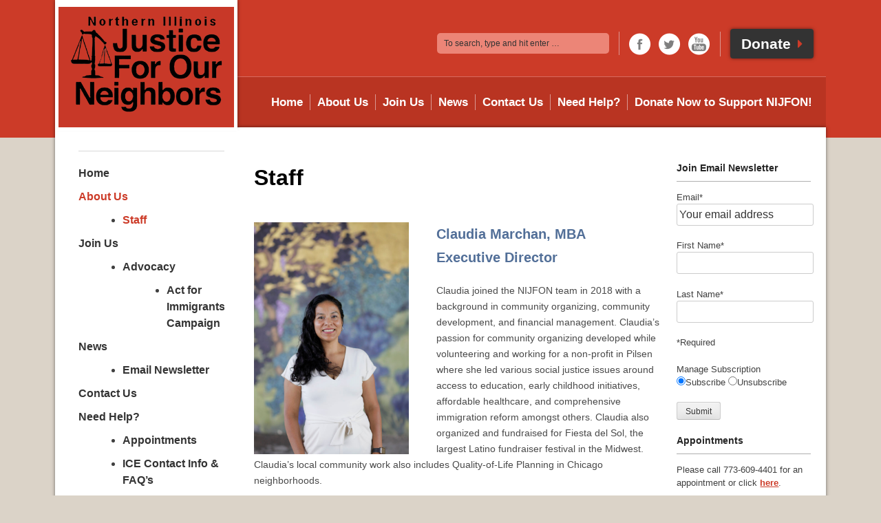

--- FILE ---
content_type: text/html; charset=UTF-8
request_url: https://nijfon.org/about-us/staff/
body_size: 16937
content:
<!DOCTYPE html>
<html lang="en-US">
<head>
<meta charset="UTF-8">
<meta name="viewport" content="width=device-width, initial-scale=1">
<link rel="profile" href="http://gmpg.org/xfn/11">
<link rel="pingback" href="https://nijfon.org/xmlrpc.php">

<title>Staff &#8211; Northern Illinois Justice for Our Neighbors</title>
<meta name='robots' content='max-image-preview:large' />
<link rel='dns-prefetch' href='//secure.gravatar.com' />
<link rel='dns-prefetch' href='//stats.wp.com' />
<link rel='dns-prefetch' href='//v0.wordpress.com' />
<link rel="alternate" type="application/rss+xml" title="Northern Illinois Justice for Our Neighbors &raquo; Feed" href="https://nijfon.org/feed/" />
<link rel="alternate" type="application/rss+xml" title="Northern Illinois Justice for Our Neighbors &raquo; Comments Feed" href="https://nijfon.org/comments/feed/" />
<link rel="alternate" title="oEmbed (JSON)" type="application/json+oembed" href="https://nijfon.org/wp-json/oembed/1.0/embed?url=https%3A%2F%2Fnijfon.org%2Fabout-us%2Fstaff%2F" />
<link rel="alternate" title="oEmbed (XML)" type="text/xml+oembed" href="https://nijfon.org/wp-json/oembed/1.0/embed?url=https%3A%2F%2Fnijfon.org%2Fabout-us%2Fstaff%2F&#038;format=xml" />
<style id='wp-img-auto-sizes-contain-inline-css' type='text/css'>
img:is([sizes=auto i],[sizes^="auto," i]){contain-intrinsic-size:3000px 1500px}
/*# sourceURL=wp-img-auto-sizes-contain-inline-css */
</style>
<style id='wp-emoji-styles-inline-css' type='text/css'>

	img.wp-smiley, img.emoji {
		display: inline !important;
		border: none !important;
		box-shadow: none !important;
		height: 1em !important;
		width: 1em !important;
		margin: 0 0.07em !important;
		vertical-align: -0.1em !important;
		background: none !important;
		padding: 0 !important;
	}
/*# sourceURL=wp-emoji-styles-inline-css */
</style>
<link rel='stylesheet' id='wp-block-library-css' href='https://nijfon.org/wp-includes/css/dist/block-library/style.min.css?ver=6.9' type='text/css' media='all' />
<style id='global-styles-inline-css' type='text/css'>
:root{--wp--preset--aspect-ratio--square: 1;--wp--preset--aspect-ratio--4-3: 4/3;--wp--preset--aspect-ratio--3-4: 3/4;--wp--preset--aspect-ratio--3-2: 3/2;--wp--preset--aspect-ratio--2-3: 2/3;--wp--preset--aspect-ratio--16-9: 16/9;--wp--preset--aspect-ratio--9-16: 9/16;--wp--preset--color--black: #000000;--wp--preset--color--cyan-bluish-gray: #abb8c3;--wp--preset--color--white: #ffffff;--wp--preset--color--pale-pink: #f78da7;--wp--preset--color--vivid-red: #cf2e2e;--wp--preset--color--luminous-vivid-orange: #ff6900;--wp--preset--color--luminous-vivid-amber: #fcb900;--wp--preset--color--light-green-cyan: #7bdcb5;--wp--preset--color--vivid-green-cyan: #00d084;--wp--preset--color--pale-cyan-blue: #8ed1fc;--wp--preset--color--vivid-cyan-blue: #0693e3;--wp--preset--color--vivid-purple: #9b51e0;--wp--preset--gradient--vivid-cyan-blue-to-vivid-purple: linear-gradient(135deg,rgb(6,147,227) 0%,rgb(155,81,224) 100%);--wp--preset--gradient--light-green-cyan-to-vivid-green-cyan: linear-gradient(135deg,rgb(122,220,180) 0%,rgb(0,208,130) 100%);--wp--preset--gradient--luminous-vivid-amber-to-luminous-vivid-orange: linear-gradient(135deg,rgb(252,185,0) 0%,rgb(255,105,0) 100%);--wp--preset--gradient--luminous-vivid-orange-to-vivid-red: linear-gradient(135deg,rgb(255,105,0) 0%,rgb(207,46,46) 100%);--wp--preset--gradient--very-light-gray-to-cyan-bluish-gray: linear-gradient(135deg,rgb(238,238,238) 0%,rgb(169,184,195) 100%);--wp--preset--gradient--cool-to-warm-spectrum: linear-gradient(135deg,rgb(74,234,220) 0%,rgb(151,120,209) 20%,rgb(207,42,186) 40%,rgb(238,44,130) 60%,rgb(251,105,98) 80%,rgb(254,248,76) 100%);--wp--preset--gradient--blush-light-purple: linear-gradient(135deg,rgb(255,206,236) 0%,rgb(152,150,240) 100%);--wp--preset--gradient--blush-bordeaux: linear-gradient(135deg,rgb(254,205,165) 0%,rgb(254,45,45) 50%,rgb(107,0,62) 100%);--wp--preset--gradient--luminous-dusk: linear-gradient(135deg,rgb(255,203,112) 0%,rgb(199,81,192) 50%,rgb(65,88,208) 100%);--wp--preset--gradient--pale-ocean: linear-gradient(135deg,rgb(255,245,203) 0%,rgb(182,227,212) 50%,rgb(51,167,181) 100%);--wp--preset--gradient--electric-grass: linear-gradient(135deg,rgb(202,248,128) 0%,rgb(113,206,126) 100%);--wp--preset--gradient--midnight: linear-gradient(135deg,rgb(2,3,129) 0%,rgb(40,116,252) 100%);--wp--preset--font-size--small: 13px;--wp--preset--font-size--medium: 20px;--wp--preset--font-size--large: 36px;--wp--preset--font-size--x-large: 42px;--wp--preset--spacing--20: 0.44rem;--wp--preset--spacing--30: 0.67rem;--wp--preset--spacing--40: 1rem;--wp--preset--spacing--50: 1.5rem;--wp--preset--spacing--60: 2.25rem;--wp--preset--spacing--70: 3.38rem;--wp--preset--spacing--80: 5.06rem;--wp--preset--shadow--natural: 6px 6px 9px rgba(0, 0, 0, 0.2);--wp--preset--shadow--deep: 12px 12px 50px rgba(0, 0, 0, 0.4);--wp--preset--shadow--sharp: 6px 6px 0px rgba(0, 0, 0, 0.2);--wp--preset--shadow--outlined: 6px 6px 0px -3px rgb(255, 255, 255), 6px 6px rgb(0, 0, 0);--wp--preset--shadow--crisp: 6px 6px 0px rgb(0, 0, 0);}:where(.is-layout-flex){gap: 0.5em;}:where(.is-layout-grid){gap: 0.5em;}body .is-layout-flex{display: flex;}.is-layout-flex{flex-wrap: wrap;align-items: center;}.is-layout-flex > :is(*, div){margin: 0;}body .is-layout-grid{display: grid;}.is-layout-grid > :is(*, div){margin: 0;}:where(.wp-block-columns.is-layout-flex){gap: 2em;}:where(.wp-block-columns.is-layout-grid){gap: 2em;}:where(.wp-block-post-template.is-layout-flex){gap: 1.25em;}:where(.wp-block-post-template.is-layout-grid){gap: 1.25em;}.has-black-color{color: var(--wp--preset--color--black) !important;}.has-cyan-bluish-gray-color{color: var(--wp--preset--color--cyan-bluish-gray) !important;}.has-white-color{color: var(--wp--preset--color--white) !important;}.has-pale-pink-color{color: var(--wp--preset--color--pale-pink) !important;}.has-vivid-red-color{color: var(--wp--preset--color--vivid-red) !important;}.has-luminous-vivid-orange-color{color: var(--wp--preset--color--luminous-vivid-orange) !important;}.has-luminous-vivid-amber-color{color: var(--wp--preset--color--luminous-vivid-amber) !important;}.has-light-green-cyan-color{color: var(--wp--preset--color--light-green-cyan) !important;}.has-vivid-green-cyan-color{color: var(--wp--preset--color--vivid-green-cyan) !important;}.has-pale-cyan-blue-color{color: var(--wp--preset--color--pale-cyan-blue) !important;}.has-vivid-cyan-blue-color{color: var(--wp--preset--color--vivid-cyan-blue) !important;}.has-vivid-purple-color{color: var(--wp--preset--color--vivid-purple) !important;}.has-black-background-color{background-color: var(--wp--preset--color--black) !important;}.has-cyan-bluish-gray-background-color{background-color: var(--wp--preset--color--cyan-bluish-gray) !important;}.has-white-background-color{background-color: var(--wp--preset--color--white) !important;}.has-pale-pink-background-color{background-color: var(--wp--preset--color--pale-pink) !important;}.has-vivid-red-background-color{background-color: var(--wp--preset--color--vivid-red) !important;}.has-luminous-vivid-orange-background-color{background-color: var(--wp--preset--color--luminous-vivid-orange) !important;}.has-luminous-vivid-amber-background-color{background-color: var(--wp--preset--color--luminous-vivid-amber) !important;}.has-light-green-cyan-background-color{background-color: var(--wp--preset--color--light-green-cyan) !important;}.has-vivid-green-cyan-background-color{background-color: var(--wp--preset--color--vivid-green-cyan) !important;}.has-pale-cyan-blue-background-color{background-color: var(--wp--preset--color--pale-cyan-blue) !important;}.has-vivid-cyan-blue-background-color{background-color: var(--wp--preset--color--vivid-cyan-blue) !important;}.has-vivid-purple-background-color{background-color: var(--wp--preset--color--vivid-purple) !important;}.has-black-border-color{border-color: var(--wp--preset--color--black) !important;}.has-cyan-bluish-gray-border-color{border-color: var(--wp--preset--color--cyan-bluish-gray) !important;}.has-white-border-color{border-color: var(--wp--preset--color--white) !important;}.has-pale-pink-border-color{border-color: var(--wp--preset--color--pale-pink) !important;}.has-vivid-red-border-color{border-color: var(--wp--preset--color--vivid-red) !important;}.has-luminous-vivid-orange-border-color{border-color: var(--wp--preset--color--luminous-vivid-orange) !important;}.has-luminous-vivid-amber-border-color{border-color: var(--wp--preset--color--luminous-vivid-amber) !important;}.has-light-green-cyan-border-color{border-color: var(--wp--preset--color--light-green-cyan) !important;}.has-vivid-green-cyan-border-color{border-color: var(--wp--preset--color--vivid-green-cyan) !important;}.has-pale-cyan-blue-border-color{border-color: var(--wp--preset--color--pale-cyan-blue) !important;}.has-vivid-cyan-blue-border-color{border-color: var(--wp--preset--color--vivid-cyan-blue) !important;}.has-vivid-purple-border-color{border-color: var(--wp--preset--color--vivid-purple) !important;}.has-vivid-cyan-blue-to-vivid-purple-gradient-background{background: var(--wp--preset--gradient--vivid-cyan-blue-to-vivid-purple) !important;}.has-light-green-cyan-to-vivid-green-cyan-gradient-background{background: var(--wp--preset--gradient--light-green-cyan-to-vivid-green-cyan) !important;}.has-luminous-vivid-amber-to-luminous-vivid-orange-gradient-background{background: var(--wp--preset--gradient--luminous-vivid-amber-to-luminous-vivid-orange) !important;}.has-luminous-vivid-orange-to-vivid-red-gradient-background{background: var(--wp--preset--gradient--luminous-vivid-orange-to-vivid-red) !important;}.has-very-light-gray-to-cyan-bluish-gray-gradient-background{background: var(--wp--preset--gradient--very-light-gray-to-cyan-bluish-gray) !important;}.has-cool-to-warm-spectrum-gradient-background{background: var(--wp--preset--gradient--cool-to-warm-spectrum) !important;}.has-blush-light-purple-gradient-background{background: var(--wp--preset--gradient--blush-light-purple) !important;}.has-blush-bordeaux-gradient-background{background: var(--wp--preset--gradient--blush-bordeaux) !important;}.has-luminous-dusk-gradient-background{background: var(--wp--preset--gradient--luminous-dusk) !important;}.has-pale-ocean-gradient-background{background: var(--wp--preset--gradient--pale-ocean) !important;}.has-electric-grass-gradient-background{background: var(--wp--preset--gradient--electric-grass) !important;}.has-midnight-gradient-background{background: var(--wp--preset--gradient--midnight) !important;}.has-small-font-size{font-size: var(--wp--preset--font-size--small) !important;}.has-medium-font-size{font-size: var(--wp--preset--font-size--medium) !important;}.has-large-font-size{font-size: var(--wp--preset--font-size--large) !important;}.has-x-large-font-size{font-size: var(--wp--preset--font-size--x-large) !important;}
/*# sourceURL=global-styles-inline-css */
</style>

<style id='classic-theme-styles-inline-css' type='text/css'>
/*! This file is auto-generated */
.wp-block-button__link{color:#fff;background-color:#32373c;border-radius:9999px;box-shadow:none;text-decoration:none;padding:calc(.667em + 2px) calc(1.333em + 2px);font-size:1.125em}.wp-block-file__button{background:#32373c;color:#fff;text-decoration:none}
/*# sourceURL=/wp-includes/css/classic-themes.min.css */
</style>
<link rel='stylesheet' id='news-plugin-css' href='https://nijfon.org/wp-content/plugins/newsplugin/assets/css/news-plugin.css?ver=0.1' type='text/css' media='all' />
<link rel='stylesheet' id='njfon_wpt-style-css' href='https://nijfon.org/wp-content/themes/njfon_wpt/style.css?ver=6.9' type='text/css' media='all' />
<link rel='stylesheet' id='fontawesome-css' href='https://nijfon.org/wp-content/themes/njfon_wpt/font-awesome/css/font-awesome.min.css?ver=1.0' type='text/css' media='all' />
<link rel='stylesheet' id='njfon_wpt-print-css' href='https://nijfon.org/wp-content/themes/njfon_wpt/css/print.css?ver=1.0' type='text/css' media='all' />
<link rel='stylesheet' id='mmenucss-css' href='https://nijfon.org/wp-content/themes/njfon_wpt/css/jquery.mmenu.all.css?ver=1.0' type='text/css' media='all' />
<style id='jetpack_facebook_likebox-inline-css' type='text/css'>
.widget_facebook_likebox {
	overflow: hidden;
}

/*# sourceURL=https://nijfon.org/wp-content/plugins/jetpack/modules/widgets/facebook-likebox/style.css */
</style>
<script type="text/javascript" src="https://nijfon.org/wp-includes/js/jquery/jquery.min.js?ver=3.7.1" id="jquery-core-js"></script>
<script type="text/javascript" src="https://nijfon.org/wp-includes/js/jquery/jquery-migrate.min.js?ver=3.4.1" id="jquery-migrate-js"></script>
<script type="text/javascript" src="https://nijfon.org/wp-content/themes/njfon_wpt/js/jquery.mmenu.min.all.js?ver=1.0" id="mmenu-js"></script>
<script type="text/javascript" src="https://nijfon.org/wp-content/themes/njfon_wpt/js/tinynav.min.js?ver=1.2" id="tinynav-js"></script>
<link rel="https://api.w.org/" href="https://nijfon.org/wp-json/" /><link rel="alternate" title="JSON" type="application/json" href="https://nijfon.org/wp-json/wp/v2/pages/1548" /><link rel="EditURI" type="application/rsd+xml" title="RSD" href="https://nijfon.org/xmlrpc.php?rsd" />
<meta name="generator" content="WordPress 6.9" />
<link rel="canonical" href="https://nijfon.org/about-us/staff/" />
<link rel='shortlink' href='https://wp.me/P6HTtD-oY' />
	<style>img#wpstats{display:none}</style>
		<link rel="shortcut icon" href="https://nijfon.org/wp-content/themes/njfon_wpt/gr/favicon.ico" /><style type="text/css" id="custom-background-css">
body.custom-background { background-color: #dbd3c8; }
</style>
	
<!-- Jetpack Open Graph Tags -->
<meta property="og:type" content="article" />
<meta property="og:title" content="Staff" />
<meta property="og:url" content="https://nijfon.org/about-us/staff/" />
<meta property="og:description" content="Claudia Marchan, MBA Executive Director Claudia joined the NIJFON team in 2018 with a background in community organizing, community development, and financial management. Claudia’s passion for comm…" />
<meta property="article:published_time" content="2015-12-09T01:08:59+00:00" />
<meta property="article:modified_time" content="2023-09-12T19:41:34+00:00" />
<meta property="og:site_name" content="Northern Illinois Justice for Our Neighbors" />
<meta property="og:image" content="https://nijfon.org/wp-content/uploads/2023/09/Claudia-M_24-copy-1-scaled.jpg" />
<meta property="og:image:width" content="1707" />
<meta property="og:image:height" content="2560" />
<meta property="og:image:alt" content="" />
<meta property="og:locale" content="en_US" />
<meta name="twitter:site" content="@Northern Illinois JFON" />
<meta name="twitter:text:title" content="Staff" />
<meta name="twitter:image" content="https://nijfon.org/wp-content/uploads/2023/09/Claudia-M_24-copy-1-scaled.jpg?w=640" />
<meta name="twitter:card" content="summary_large_image" />

<!-- End Jetpack Open Graph Tags -->

<script type="text/javascript">
  (function ($) {
	$(document).ready(function () {
	  $('#navmobile').mmenu();
	});
  })(jQuery);
</script>
<link rel='stylesheet' id='jetpack-swiper-library-css' href='https://nijfon.org/wp-content/plugins/jetpack/_inc/blocks/swiper.css?ver=15.3.1' type='text/css' media='all' />
<link rel='stylesheet' id='jetpack-carousel-css' href='https://nijfon.org/wp-content/plugins/jetpack/modules/carousel/jetpack-carousel.css?ver=15.3.1' type='text/css' media='all' />
</head>

<body class="wp-singular page-template-default page page-id-1548 page-child parent-pageid-1349 custom-background wp-theme-njfon_wpt fl-builder-lite-2-9-4-1 fl-no-js group-blog">
<div id="page" class="hfeed site">
	<a class="skip-link screen-reader-text" href="#content">Skip to content</a>

	<header id="masthead" class="site-header" role="banner">
		<div class="wrapper">
			<div id="logo">
				<div class="site-branding">
					<a href="https://nijfon.org/" rel="home">
													<img src="https://nijfon.org/wp-content/uploads/2020/11/logoo-e1636177209973.gif" alt="Northern Illinois Justice for Our Neighbors" />
											</a>
				</div><!-- .site-branding -->
			
				<div id="shadow-cover"></div>
			</div>
			
			<div id="site-navigation">
				<div id="site-social">
					<div class="searchbar">
												<form role="search" method="get" class="search-form" action="https://nijfon.org/">
							<label>
								<span class="screen-reader-text">Search for:</span>
								<input type="search" class="search-field" placeholder="To search, type and hit enter …" value="" name="s" title="Search for:" />
							</label>
							<input type="submit" class="search-submit" value="Search" />
						</form>
					</div>
											<div id="social">													<a href="https://www.facebook.com/NIJFON" target="blank"><img src="https://nijfon.org/wp-content/themes/njfon_wpt/gr/icon-facebook-32.png" alt="Facebook" title="Facebook" /></a>
																			<a href="http://www.twitter.com/IllinoisJustice" target="blank"><img src="https://nijfon.org/wp-content/themes/njfon_wpt/gr/icon-twitter-32.png" alt="Twitter" title="Twitter" /></a>
																			<a href="https://www.youtube.com/channel/UCEyv-odRA36Wwk6vMeMAFpw" target="blank"><img src="https://nijfon.org/wp-content/themes/njfon_wpt/gr/icon-youtube-32.png" alt="YouTube" title="YouTube" /></a>
												</div>
																<div id="donate"><a href="https://nijfon.org/donate/">Donate <span><i class="fa fa-caret-right"></i></span></a></div>
										<div class="clearall"></div>
				</div>
				<nav id="site-navigation-sm"><a href="#navmobile"><span id="hamburger"><i class="fa fa-bars"></i></span></a></nav>
				<div id="navbar">
					<nav class="main-navigation" role="navigation">
						<div class="menu-english-container"><ul id="primary-menu" class="menu"><li id="menu-item-1367" class="menu-item menu-item-type-post_type menu-item-object-page menu-item-home menu-item-1367"><a href="https://nijfon.org/">Home</a></li>
<li id="menu-item-1368" class="menu-item menu-item-type-post_type menu-item-object-page current-page-ancestor current-menu-ancestor current-menu-parent current-page-parent current_page_parent current_page_ancestor menu-item-has-children menu-item-1368"><a href="https://nijfon.org/about-us/">About Us</a>
<ul class="sub-menu">
	<li id="menu-item-1555" class="menu-item menu-item-type-post_type menu-item-object-page current-menu-item page_item page-item-1548 current_page_item menu-item-1555"><a href="https://nijfon.org/about-us/staff/" aria-current="page">Staff</a></li>
</ul>
</li>
<li id="menu-item-1372" class="menu-item menu-item-type-post_type menu-item-object-page menu-item-has-children menu-item-1372"><a href="https://nijfon.org/volunteer/">Join Us</a>
<ul class="sub-menu">
	<li id="menu-item-1374" class="menu-item menu-item-type-post_type menu-item-object-page menu-item-has-children menu-item-1374"><a href="https://nijfon.org/advocate/">Advocacy</a>
	<ul class="sub-menu">
		<li id="menu-item-2719" class="menu-item menu-item-type-post_type menu-item-object-page menu-item-2719"><a href="https://nijfon.org/advocate/act-for-immigrants-campaign/">Act for Immigrants Campaign</a></li>
	</ul>
</li>
</ul>
</li>
<li id="menu-item-1378" class="menu-item menu-item-type-post_type menu-item-object-page menu-item-has-children menu-item-1378"><a href="https://nijfon.org/news/">News</a>
<ul class="sub-menu">
	<li id="menu-item-1582" class="menu-item menu-item-type-post_type menu-item-object-page menu-item-1582"><a href="https://nijfon.org/news/email-newsletter/">Email Newsletter</a></li>
</ul>
</li>
<li id="menu-item-1377" class="menu-item menu-item-type-post_type menu-item-object-page menu-item-1377"><a href="https://nijfon.org/contact-us/">Contact Us</a></li>
<li id="menu-item-1369" class="menu-item menu-item-type-post_type menu-item-object-page menu-item-has-children menu-item-1369"><a href="https://nijfon.org/clients/">Need Help?</a>
<ul class="sub-menu">
	<li id="menu-item-1370" class="menu-item menu-item-type-post_type menu-item-object-page menu-item-1370"><a href="https://nijfon.org/clients/appointments/">Appointments</a></li>
	<li id="menu-item-1371" class="menu-item menu-item-type-post_type menu-item-object-page menu-item-1371"><a href="https://nijfon.org/clients/ice-detention-release-bond/">ICE Contact Info &#038; FAQ’s</a></li>
</ul>
</li>
<li id="menu-item-1467" class="menu-item menu-item-type-post_type menu-item-object-page menu-item-1467"><a href="https://nijfon.org/donate/">Donate Now to Support NIJFON!</a></li>
</ul></div>					</nav><!-- #site-navigation -->
				</div>
				<nav id="navmobile"><div class="menu-navbar-container"><ul id="menu-navbar" class="menu"><li id="menu-item-1330" class="menu-item menu-item-type-post_type menu-item-object-page menu-item-has-children menu-item-1330"><a href="https://nijfon.org/es/">¡Bienvenidos!</a>
<ul class="sub-menu">
	<li id="menu-item-1333" class="menu-item menu-item-type-post_type menu-item-object-page menu-item-1333"><a href="https://nijfon.org/es/sobre-jfon/">Sobre JFON</a></li>
	<li id="menu-item-1335" class="menu-item menu-item-type-post_type menu-item-object-page menu-item-has-children menu-item-1335"><a href="https://nijfon.org/es/voluntarios/">Voluntarios</a>
	<ul class="sub-menu">
		<li id="menu-item-1331" class="menu-item menu-item-type-post_type menu-item-object-page menu-item-1331"><a href="https://nijfon.org/es/abogar/">Abogar</a></li>
	</ul>
</li>
	<li id="menu-item-1334" class="menu-item menu-item-type-post_type menu-item-object-page menu-item-1334"><a href="https://nijfon.org/es/noticias/">Noticias</a></li>
	<li id="menu-item-1332" class="menu-item menu-item-type-post_type menu-item-object-page menu-item-1332"><a href="https://nijfon.org/es/llamenos/">¡Llaménos!</a></li>
	<li id="menu-item-1336" class="menu-item menu-item-type-post_type menu-item-object-page menu-item-has-children menu-item-1336"><a href="https://nijfon.org/es/clientes/">Clientes</a>
	<ul class="sub-menu">
		<li id="menu-item-1337" class="menu-item menu-item-type-post_type menu-item-object-page menu-item-1337"><a href="https://nijfon.org/es/clientes/citas/">Citas</a></li>
	</ul>
</li>
</ul>
</li>
<li id="menu-item-1205" class="menu-item menu-item-type-post_type menu-item-object-page menu-item-home menu-item-1205"><a href="https://nijfon.org/">Home</a></li>
<li id="menu-item-1352" class="menu-item menu-item-type-post_type menu-item-object-page current-page-ancestor current-menu-ancestor current-menu-parent current-page-parent current_page_parent current_page_ancestor menu-item-has-children menu-item-1352"><a href="https://nijfon.org/about-us/">About Us</a>
<ul class="sub-menu">
	<li id="menu-item-1551" class="menu-item menu-item-type-post_type menu-item-object-page current-menu-item page_item page-item-1548 current_page_item menu-item-1551"><a href="https://nijfon.org/about-us/staff/" aria-current="page">Staff</a></li>
</ul>
</li>
<li id="menu-item-1306" class="menu-item menu-item-type-post_type menu-item-object-page menu-item-has-children menu-item-1306"><a href="https://nijfon.org/volunteer/">Join Us</a>
<ul class="sub-menu">
	<li id="menu-item-2085" class="menu-item menu-item-type-post_type menu-item-object-page menu-item-2085"><a href="https://nijfon.org/volunteer/">Volunteer</a></li>
	<li id="menu-item-2107" class="menu-item menu-item-type-post_type menu-item-object-page menu-item-2107"><a href="https://nijfon.org/educate/">Educate</a></li>
	<li id="menu-item-1307" class="menu-item menu-item-type-post_type menu-item-object-page menu-item-1307"><a href="https://nijfon.org/advocate/">Advocacy</a></li>
	<li id="menu-item-2084" class="menu-item menu-item-type-post_type menu-item-object-page menu-item-has-children menu-item-2084"><a href="https://nijfon.org/clinic/">Clinic</a>
	<ul class="sub-menu">
		<li id="menu-item-2127" class="menu-item menu-item-type-post_type menu-item-object-page menu-item-2127"><a href="https://nijfon.org/clients/what-to-expect/">What to Expect</a></li>
	</ul>
</li>
</ul>
</li>
<li id="menu-item-1327" class="menu-item menu-item-type-post_type menu-item-object-page menu-item-has-children menu-item-1327"><a href="https://nijfon.org/news/">News</a>
<ul class="sub-menu">
	<li id="menu-item-1585" class="menu-item menu-item-type-post_type menu-item-object-page menu-item-1585"><a href="https://nijfon.org/news/email-newsletter/">Email Newsletter</a></li>
</ul>
</li>
<li id="menu-item-1308" class="menu-item menu-item-type-post_type menu-item-object-page menu-item-1308"><a href="https://nijfon.org/contact-us/">Contact Us</a></li>
<li id="menu-item-1305" class="menu-item menu-item-type-post_type menu-item-object-page menu-item-has-children menu-item-1305"><a href="https://nijfon.org/clients/">Need Help?</a>
<ul class="sub-menu">
	<li id="menu-item-1310" class="menu-item menu-item-type-post_type menu-item-object-page menu-item-1310"><a href="https://nijfon.org/clients/appointments/">Appointments</a></li>
	<li id="menu-item-1311" class="menu-item menu-item-type-post_type menu-item-object-page menu-item-1311"><a href="https://nijfon.org/clients/ice-detention-release-bond/">ICE Contact Info &#038; FAQ&#8217;s</a></li>
</ul>
</li>
<li class="menu-item"><span><form role="search" method="get" class="search-form" action="https://nijfon.org/">
	<label>
		<span class="screen-reader-text">Search for:</span>
		<input type="search" class="search-field" placeholder="Search…" value="" name="s" title="Search for:" />
	</label>
	<input type="submit" class="search-submit" value="Search" />
</form></span></li></ul></div></nav>
			</div>
			<div class="clearall"></div>			
		</div>
		<span id="print_name">Northern Illinois Justice for Our Neighbors</span>
	</header><!-- #masthead -->

	<div id="content" class="site-content">
	<div class="wrapper">
		<div id="interior">
			<div id="submenu"><div class="menu-english-container"><ul id="menu-english" class="menu"><li class="menu-item menu-item-type-post_type menu-item-object-page menu-item-home menu-item-1367"><a href="https://nijfon.org/">Home</a></li>
<li class="menu-item menu-item-type-post_type menu-item-object-page current-page-ancestor current-menu-ancestor current-menu-parent current-page-parent current_page_parent current_page_ancestor menu-item-has-children menu-item-1368"><a href="https://nijfon.org/about-us/">About Us</a>
<ul class="sub-menu">
	<li class="menu-item menu-item-type-post_type menu-item-object-page current-menu-item page_item page-item-1548 current_page_item menu-item-1555"><a href="https://nijfon.org/about-us/staff/" aria-current="page">Staff</a></li>
</ul>
</li>
<li class="menu-item menu-item-type-post_type menu-item-object-page menu-item-has-children menu-item-1372"><a href="https://nijfon.org/volunteer/">Join Us</a>
<ul class="sub-menu">
	<li class="menu-item menu-item-type-post_type menu-item-object-page menu-item-has-children menu-item-1374"><a href="https://nijfon.org/advocate/">Advocacy</a>
	<ul class="sub-menu">
		<li class="menu-item menu-item-type-post_type menu-item-object-page menu-item-2719"><a href="https://nijfon.org/advocate/act-for-immigrants-campaign/">Act for Immigrants Campaign</a></li>
	</ul>
</li>
</ul>
</li>
<li class="menu-item menu-item-type-post_type menu-item-object-page menu-item-has-children menu-item-1378"><a href="https://nijfon.org/news/">News</a>
<ul class="sub-menu">
	<li class="menu-item menu-item-type-post_type menu-item-object-page menu-item-1582"><a href="https://nijfon.org/news/email-newsletter/">Email Newsletter</a></li>
</ul>
</li>
<li class="menu-item menu-item-type-post_type menu-item-object-page menu-item-1377"><a href="https://nijfon.org/contact-us/">Contact Us</a></li>
<li class="menu-item menu-item-type-post_type menu-item-object-page menu-item-has-children menu-item-1369"><a href="https://nijfon.org/clients/">Need Help?</a>
<ul class="sub-menu">
	<li class="menu-item menu-item-type-post_type menu-item-object-page menu-item-1370"><a href="https://nijfon.org/clients/appointments/">Appointments</a></li>
	<li class="menu-item menu-item-type-post_type menu-item-object-page menu-item-1371"><a href="https://nijfon.org/clients/ice-detention-release-bond/">ICE Contact Info &#038; FAQ’s</a></li>
</ul>
</li>
<li class="menu-item menu-item-type-post_type menu-item-object-page menu-item-1467"><a href="https://nijfon.org/donate/">Donate Now to Support NIJFON!</a></li>
</ul></div></div>			<div id="primary" class="content-area">
				<main id="main" class="site-main" role="main">

					
						
<article id="post-1548" class="post-1548 page type-page status-publish hentry">
	<header class="entry-header">
		<h1 class="entry-title">Staff</h1>	</header><!-- .entry-header -->

	<div class="entry-content">
		<h3><a href="https://nijfon.org/wp-content/uploads/2023/09/Claudia-M_24-copy-1-scaled.jpg"><img fetchpriority="high" decoding="async" data-attachment-id="2782" data-permalink="https://nijfon.org/about-us/staff/claudia-m_24-copy-2/" data-orig-file="https://nijfon.org/wp-content/uploads/2023/09/Claudia-M_24-copy-1-scaled.jpg" data-orig-size="1707,2560" data-comments-opened="0" data-image-meta="{&quot;aperture&quot;:&quot;2.5&quot;,&quot;credit&quot;:&quot;&quot;,&quot;camera&quot;:&quot;Canon EOS 5D Mark II&quot;,&quot;caption&quot;:&quot;&quot;,&quot;created_timestamp&quot;:&quot;1661098855&quot;,&quot;copyright&quot;:&quot;&quot;,&quot;focal_length&quot;:&quot;85&quot;,&quot;iso&quot;:&quot;500&quot;,&quot;shutter_speed&quot;:&quot;0.0008&quot;,&quot;title&quot;:&quot;&quot;,&quot;orientation&quot;:&quot;1&quot;}" data-image-title="Claudia M_24 copy" data-image-description="" data-image-caption="" data-medium-file="https://nijfon.org/wp-content/uploads/2023/09/Claudia-M_24-copy-1-200x300.jpg" data-large-file="https://nijfon.org/wp-content/uploads/2023/09/Claudia-M_24-copy-1-683x1024.jpg" class="wp-image-2782  alignleft" src="https://nijfon.org/wp-content/uploads/2023/09/Claudia-M_24-copy-1-scaled.jpg" alt="" width="225" height="337" srcset="https://nijfon.org/wp-content/uploads/2023/09/Claudia-M_24-copy-1-scaled.jpg 1707w, https://nijfon.org/wp-content/uploads/2023/09/Claudia-M_24-copy-1-200x300.jpg 200w, https://nijfon.org/wp-content/uploads/2023/09/Claudia-M_24-copy-1-683x1024.jpg 683w, https://nijfon.org/wp-content/uploads/2023/09/Claudia-M_24-copy-1-768x1152.jpg 768w, https://nijfon.org/wp-content/uploads/2023/09/Claudia-M_24-copy-1-1024x1536.jpg 1024w, https://nijfon.org/wp-content/uploads/2023/09/Claudia-M_24-copy-1-1365x2048.jpg 1365w" sizes="(max-width: 225px) 100vw, 225px" /></a>Claudia Marchan, MBA<br />
Executive Director</h3>
<p>Claudia joined the NIJFON team in 2018 with a background in community organizing, community development, and financial management. Claudia’s passion for community organizing developed while volunteering and working for a non-profit in Pilsen where she led various social justice issues around access to education, early childhood initiatives, affordable healthcare, and comprehensive immigration reform amongst others. Claudia also organized and fundraised for Fiesta del Sol, the largest Latino fundraiser festival in the Midwest. Claudia’s local community work also includes Quality-of-Life Planning in Chicago neighborhoods.</p>
<p>Claudia holds a bachelor’s degree from DePaul University in Accounting and Finance and an MBA from National Louis University (NLU) and is currently a part of the Community Psychology doctoral program at NLU where she is focusing her research on issues that she is passionate about: immigration justice and access to education with a focus on Deferred Action for Childhood Arrivals (DACA).</p>
<p>Claudia was born in Monterrey, Nuevo Leon in Mexico, and immigrated to the US at the age of 4. Claudia grew up in Chicago and brings her own experience as a DACAmented immigrant to her work. Claudia and her husband Angel are raising two children and hope to instill in them a love and passion for education and helping others.</p>
<p><!-- /wp:post-content --></p>
<h3><a href="https://nijfon.org/wp-content/uploads/2015/12/Jenny-Ansay.jpg"><img decoding="async" data-attachment-id="1549" data-permalink="https://nijfon.org/about-us/staff/jenny-ansay/" data-orig-file="https://nijfon.org/wp-content/uploads/2015/12/Jenny-Ansay.jpg" data-orig-size="300,433" data-comments-opened="0" data-image-meta="{&quot;aperture&quot;:&quot;0&quot;,&quot;credit&quot;:&quot;&quot;,&quot;camera&quot;:&quot;&quot;,&quot;caption&quot;:&quot;&quot;,&quot;created_timestamp&quot;:&quot;0&quot;,&quot;copyright&quot;:&quot;&quot;,&quot;focal_length&quot;:&quot;0&quot;,&quot;iso&quot;:&quot;0&quot;,&quot;shutter_speed&quot;:&quot;0&quot;,&quot;title&quot;:&quot;&quot;,&quot;orientation&quot;:&quot;0&quot;}" data-image-title="Jenny Ansay" data-image-description="" data-image-caption="" data-medium-file="https://nijfon.org/wp-content/uploads/2015/12/Jenny-Ansay-208x300.jpg" data-large-file="https://nijfon.org/wp-content/uploads/2015/12/Jenny-Ansay.jpg" class="wp-image-1549 alignright" src="https://nijfon.org/wp-content/uploads/2015/12/Jenny-Ansay.jpg" alt="Jenny Ansay" width="173" height="250" srcset="https://nijfon.org/wp-content/uploads/2015/12/Jenny-Ansay.jpg 300w, https://nijfon.org/wp-content/uploads/2015/12/Jenny-Ansay-208x300.jpg 208w" sizes="(max-width: 173px) 100vw, 173px" /></a>Jenny Grobelski, J.D.<br />
Supervising Attorney</h3>
<p class="p1">The daughter of once-undocumented immigrants and granddaughter of refugees from Poland, Jenny has been working to keep immigrants in the United States since 2005. Prior to her current role with Northern Illinois Justice for Our Neighbors, which started in October 2011, she was the supervisor of the DePaul Asylum and Immigration Clinic’s inaugural U Visa Summer Volunteer Project, a student in DePaul’s Asylum and Immigration Clinic, and a volunteer at the South Texas Pro Bono Asylum Representation Project (ProBAR). Jenny is also an active member of the American Immigration Lawyers Association, the Chicago Bar Association, NLG Chicago’s Next Gen Committee, and NLG’s National Immigration Project. She received her bachelor’s degree from Northwestern University in 2005 and her Juris Doctor from DePaul University College of Law in 2010. Since January 2022, she has been an adjunct professor with the Villanova Interdisciplinary Immigration Studies Training for Advocates at Villanova University, where she aids in training folks to become immigrant advocates in order to fill the gap in immigration representation. She also consults with the Indo-American Center on the north side of Chicago, where she helps supervise the immigration work being done there while the organization is in transitional phases.</p>
<p class="p1"><!-- /wp:separator --></p>
<h3><a href="https://nijfon.org/wp-content/uploads/2023/09/DSC_6854-1-scaled.jpg"><img decoding="async" data-attachment-id="2774" data-permalink="https://nijfon.org/about-us/staff/dsc_6854-1/" data-orig-file="https://nijfon.org/wp-content/uploads/2023/09/DSC_6854-1-scaled.jpg" data-orig-size="2560,2450" data-comments-opened="0" data-image-meta="{&quot;aperture&quot;:&quot;2.8&quot;,&quot;credit&quot;:&quot;&quot;,&quot;camera&quot;:&quot;NIKON Z 6&quot;,&quot;caption&quot;:&quot;&quot;,&quot;created_timestamp&quot;:&quot;1640191110&quot;,&quot;copyright&quot;:&quot;&quot;,&quot;focal_length&quot;:&quot;135&quot;,&quot;iso&quot;:&quot;2000&quot;,&quot;shutter_speed&quot;:&quot;0.01&quot;,&quot;title&quot;:&quot;&quot;,&quot;orientation&quot;:&quot;1&quot;}" data-image-title="DSC_6854 (1)" data-image-description="" data-image-caption="" data-medium-file="https://nijfon.org/wp-content/uploads/2023/09/DSC_6854-1-300x287.jpg" data-large-file="https://nijfon.org/wp-content/uploads/2023/09/DSC_6854-1-1024x980.jpg" class="wp-image-2774  alignleft" src="https://nijfon.org/wp-content/uploads/2023/09/DSC_6854-1-300x287.jpg" alt="" width="229" height="219" srcset="https://nijfon.org/wp-content/uploads/2023/09/DSC_6854-1-300x287.jpg 300w, https://nijfon.org/wp-content/uploads/2023/09/DSC_6854-1-1024x980.jpg 1024w, https://nijfon.org/wp-content/uploads/2023/09/DSC_6854-1-768x735.jpg 768w, https://nijfon.org/wp-content/uploads/2023/09/DSC_6854-1-1536x1470.jpg 1536w, https://nijfon.org/wp-content/uploads/2023/09/DSC_6854-1-2048x1960.jpg 2048w" sizes="(max-width: 229px) 100vw, 229px" /></a>Ricardo Torres, J.D.<br />
Staff Attorney</h3>
<p>Ricardo was shaped by his family’s immigration experience. In 1950, a Texas rancher sponsored Ricardo’s grandfather from Chihuahua, Mexico, under the “Bracero” program and his mother was a derivative of that application. Ricardo was born in El Paso and raised in Van Horn, Texas. His parents taught him to take advantage of the opportunities offered in the U.S. His mother owned and operated a restaurant, and his father had a construction business. Growing up, Ricardo translated for his father&#8217;s business and helped his father learn English using a children’s dictionary. Ricardo obtained a B.A. from Texas A&amp;M University (1994) and graduated from Northeastern University School of Law (1994).</p>
<p>Ricardo began his career in commercial contracts but in 2019, he found his calling working as an immigration attorney. After working at a law firm, he opened his own immigration practice in June 2020. He represented individuals in deportation proceedings before the Chicago Immigration Court and managed defensive asylum cases. Ricardo handled transactional cases, including petitions for legal permanent residency, citizenship, U-visas, DACA, and employment authorization. Ricardo also has criminal defense experience.</p>
<p>Ricardo’s interests are biking, fashion, and politics, and he has a cat named Toby. Ricardo “believes in NIJFON’s mission and wants to help immigrants in an honest and empowering manner.”<!-- wp:separator --></p>
<h3><a href="https://nijfon.org/wp-content/uploads/2021/03/CCC99501-B69A-4435-8858-8B614B8582A7-1.jpg"><img loading="lazy" decoding="async" data-attachment-id="2571" data-permalink="https://nijfon.org/about-us/staff/ccc99501-b69a-4435-8858-8b614b8582a7-1/" data-orig-file="https://nijfon.org/wp-content/uploads/2021/03/CCC99501-B69A-4435-8858-8B614B8582A7-1.jpg" data-orig-size="828,1472" data-comments-opened="0" data-image-meta="{&quot;aperture&quot;:&quot;0&quot;,&quot;credit&quot;:&quot;&quot;,&quot;camera&quot;:&quot;&quot;,&quot;caption&quot;:&quot;&quot;,&quot;created_timestamp&quot;:&quot;0&quot;,&quot;copyright&quot;:&quot;&quot;,&quot;focal_length&quot;:&quot;0&quot;,&quot;iso&quot;:&quot;0&quot;,&quot;shutter_speed&quot;:&quot;0&quot;,&quot;title&quot;:&quot;&quot;,&quot;orientation&quot;:&quot;1&quot;}" data-image-title="CCC99501-B69A-4435-8858-8B614B8582A7 (1)" data-image-description="" data-image-caption="" data-medium-file="https://nijfon.org/wp-content/uploads/2021/03/CCC99501-B69A-4435-8858-8B614B8582A7-1-169x300.jpg" data-large-file="https://nijfon.org/wp-content/uploads/2021/03/CCC99501-B69A-4435-8858-8B614B8582A7-1-576x1024.jpg" class="wp-image-2571 alignright" src="https://nijfon.org/wp-content/uploads/2021/03/CCC99501-B69A-4435-8858-8B614B8582A7-1-169x300.jpg" alt="" width="163" height="289" srcset="https://nijfon.org/wp-content/uploads/2021/03/CCC99501-B69A-4435-8858-8B614B8582A7-1-169x300.jpg 169w, https://nijfon.org/wp-content/uploads/2021/03/CCC99501-B69A-4435-8858-8B614B8582A7-1-576x1024.jpg 576w, https://nijfon.org/wp-content/uploads/2021/03/CCC99501-B69A-4435-8858-8B614B8582A7-1-768x1365.jpg 768w, https://nijfon.org/wp-content/uploads/2021/03/CCC99501-B69A-4435-8858-8B614B8582A7-1.jpg 828w" sizes="auto, (max-width: 163px) 100vw, 163px" /></a>Ashley Santos, Paralegal</h3>
<p class="p1">Ashley became a part of the NIJFON team in 2020 as the organization’s administrative legal assistant. Ashley is the daughter of Mexican immigrants who like many others came to the U.S. in search of a better life. Her parent’s story and stories from friends, family, and people in her community have inspired her to engage in work relating to immigration. Ashley is passionate about helping others and really enjoys serving her community through NIJFON. Ashley hopes to continue to fight for justice and uplift the voices and narratives of undocumented immigrants as she grows with the organization.<!-- wp:separator --></p>
<h3>Dezi Hasani, LLM Paralegal</h3>
<p><span style="font-weight: 400;">Dezi M. Hasani is a foreign-trained attorney, waiting to be admitted to United States Jurisdiction. She holds an LLM degree from the University of Illinois, Urbana-Champaign. Dezi has worked with immigration law for the past 2 (two) and has a unique appreciation of the difficult challenges people dealing with the immigration system have. Dezi has assisted senior attorneys with all aspects of trial preparation, from witness interviews, documentation preparation, DS-260’s, drafting various motions, affidavits of support, and court filings. </span></p>
<p><span style="font-weight: 400;">Dezi says, “Being able to dedicate myself to immigration law while I work for NIJFON that has the knowledge, endurance, and dedication to provide help, create hope, and change lives gives me a sense of purpose”.</span></p>
<p><span style="font-weight: 400;">Dezi considers herself realistic and optimistic. She loves learning and understanding the world through traveling, experiencing different cultures, and reading. She is passionate about cooking, social justice, and personal growth. Dezi is fluent in Albanian, English, and Greek.<!-- wp:separator --></span></p>
<h3>Diana Aguilar, Program Manager<a href="https://nijfon.org/wp-content/uploads/2023/09/78057502-1E99-48C6-872E-25076A06BA33.png"><img loading="lazy" decoding="async" data-attachment-id="2775" data-permalink="https://nijfon.org/about-us/staff/78057502-1e99-48c6-872e-25076a06ba33/" data-orig-file="https://nijfon.org/wp-content/uploads/2023/09/78057502-1E99-48C6-872E-25076A06BA33.png" data-orig-size="1284,2072" data-comments-opened="0" data-image-meta="{&quot;aperture&quot;:&quot;0&quot;,&quot;credit&quot;:&quot;&quot;,&quot;camera&quot;:&quot;&quot;,&quot;caption&quot;:&quot;&quot;,&quot;created_timestamp&quot;:&quot;0&quot;,&quot;copyright&quot;:&quot;&quot;,&quot;focal_length&quot;:&quot;0&quot;,&quot;iso&quot;:&quot;0&quot;,&quot;shutter_speed&quot;:&quot;0&quot;,&quot;title&quot;:&quot;&quot;,&quot;orientation&quot;:&quot;0&quot;}" data-image-title="78057502-1E99-48C6-872E-25076A06BA33" data-image-description="" data-image-caption="" data-medium-file="https://nijfon.org/wp-content/uploads/2023/09/78057502-1E99-48C6-872E-25076A06BA33-186x300.png" data-large-file="https://nijfon.org/wp-content/uploads/2023/09/78057502-1E99-48C6-872E-25076A06BA33-635x1024.png" class="size-medium wp-image-2775 alignright" src="https://nijfon.org/wp-content/uploads/2023/09/78057502-1E99-48C6-872E-25076A06BA33-186x300.png" alt="" width="186" height="300" srcset="https://nijfon.org/wp-content/uploads/2023/09/78057502-1E99-48C6-872E-25076A06BA33-186x300.png 186w, https://nijfon.org/wp-content/uploads/2023/09/78057502-1E99-48C6-872E-25076A06BA33-635x1024.png 635w, https://nijfon.org/wp-content/uploads/2023/09/78057502-1E99-48C6-872E-25076A06BA33-768x1239.png 768w, https://nijfon.org/wp-content/uploads/2023/09/78057502-1E99-48C6-872E-25076A06BA33-952x1536.png 952w, https://nijfon.org/wp-content/uploads/2023/09/78057502-1E99-48C6-872E-25076A06BA33-1269x2048.png 1269w, https://nijfon.org/wp-content/uploads/2023/09/78057502-1E99-48C6-872E-25076A06BA33.png 1284w" sizes="auto, (max-width: 186px) 100vw, 186px" /></a></h3>
<p>Diana graduated Summa Cum Laude from the University of Illinois at Chicago with a bachelor’s degree in Applied Psychology and minors in Spanish and Disability and Human Development. She is the daughter of Mexican immigrants. Growing up in a community where there was limited access to resources for undocumented immigrants, Diana became passionate about helping her community.</p>
<p>Diana joined the NIJFON team in 2021. In her role, she connects immigrant families throughout Illinois to trustworthy citizenship and DACA legal services for free and low-cost consultations. Diana also supports leadership development efforts by managing the community navigator program. She also helps legal permanent residents prepare for their USCIS interviews.</p>
<p>When Diana is not working, you can find her painting, gardening or spending time with her family. She plans to use her passion for social justice to continue to advocate for underrepresented communities.</p>
<h3>Karime Sanchez, Development &amp; Communications Coordinator</h3>
<h3><a href="https://nijfon.org/wp-content/uploads/2023/09/headshot.jpg"><img loading="lazy" decoding="async" data-attachment-id="2776" data-permalink="https://nijfon.org/about-us/staff/headshot/" data-orig-file="https://nijfon.org/wp-content/uploads/2023/09/headshot.jpg" data-orig-size="1000,1500" data-comments-opened="0" data-image-meta="{&quot;aperture&quot;:&quot;1&quot;,&quot;credit&quot;:&quot;&quot;,&quot;camera&quot;:&quot;X-T4&quot;,&quot;caption&quot;:&quot;&quot;,&quot;created_timestamp&quot;:&quot;1631370131&quot;,&quot;copyright&quot;:&quot;&quot;,&quot;focal_length&quot;:&quot;21&quot;,&quot;iso&quot;:&quot;400&quot;,&quot;shutter_speed&quot;:&quot;0.004&quot;,&quot;title&quot;:&quot;&quot;,&quot;orientation&quot;:&quot;1&quot;}" data-image-title="headshot" data-image-description="" data-image-caption="" data-medium-file="https://nijfon.org/wp-content/uploads/2023/09/headshot-200x300.jpg" data-large-file="https://nijfon.org/wp-content/uploads/2023/09/headshot-683x1024.jpg" class="wp-image-2776 aligncenter" src="https://nijfon.org/wp-content/uploads/2023/09/headshot.jpg" alt="" width="195" height="293" srcset="https://nijfon.org/wp-content/uploads/2023/09/headshot.jpg 1000w, https://nijfon.org/wp-content/uploads/2023/09/headshot-200x300.jpg 200w, https://nijfon.org/wp-content/uploads/2023/09/headshot-683x1024.jpg 683w, https://nijfon.org/wp-content/uploads/2023/09/headshot-768x1152.jpg 768w" sizes="auto, (max-width: 195px) 100vw, 195px" /></a></h3>
<h3><!-- wp:separator --></h3>
<p class="p1"><span class="s1">Karime is a 2023 graduate from Columbia University in the City of New York with a BA in Ethnicity and Race Studies. At Columbia, she was involved in advocacy, scholarship, and service surrounding immigration and immigration justice, including being a co-director of Students for Sanctuary, a student-led immigration advocacy group on campus. She has worked in organizing as part of the Ethnicity and Race Studies Student Advisory Board at Columbia. Immigration justice is a close subject to Karime whose family has a long history of immigration from Mexico, with a great-grandfather who migrated as a bracero. Karime’s maternal and paternal grandparents, as well as her parents, eventually immigrated to the Chicago area as once-undocumented immigrants from Morelos, Mexico.</span></p>
<p class="p1"><span class="s1">Karime joined the JFON network at our New York site (Immigration Law &amp; Justice NY) in October 2022 as a Spanish-English translator, storyteller, and clinic manager. As NIJFON&#8217;s newsletter writer, Karime most enjoys speaking to clients and hearing their stories because she feels like she can form connections with people. She looks forward to continuing her passion for advocacy and justice at NIJFON.<br />
</span></p>
<p><span class="s1">When Karime is not working, you can find her reading, practicing yoga, trying new restaurants and fun places in the city, and spending time with friends and family.</span></p>
<div style=''><a href="http://twitter.com/@nijfon" class="twitter-follow-button" data-show-count="true" data-button="blue" data-text-color="#800080" data-link-color="#800080" data-lang="en">Follow @@nijfon</a><br />
<script src="http://platform.twitter.com/widgets.js" type="text/javascript"></script><a href="http://cmsvoteup.com/category/wordpress-plugins/" title="Get Twitter Follow Button WordPress Plugin" target="_blank"><img decoding="async" src="http://www.cmsvoteup.com/images/power_by_2x2.gif" border="0"/></a></div>
			</div><!-- .entry-content -->

</article><!-- #post-## -->

										
											
					
				</main><!-- #main -->
				
<div id="secondary" class="widget-area" role="complementary">
	<aside id="mc4wp_form_widget-2" class="widget widget_mc4wp_form_widget"><h1 class="widget-title">Join Email Newsletter</h1><script>(function() {
	window.mc4wp = window.mc4wp || {
		listeners: [],
		forms: {
			on: function(evt, cb) {
				window.mc4wp.listeners.push(
					{
						event   : evt,
						callback: cb
					}
				);
			}
		}
	}
})();
</script><!-- Mailchimp for WordPress v4.10.9 - https://wordpress.org/plugins/mailchimp-for-wp/ --><form id="mc4wp-form-1" class="mc4wp-form mc4wp-form-1576" method="post" data-id="1576" data-name="Join Email Newsletter" ><div class="mc4wp-form-fields"><p>
	<label>Email* </label>
	<input type="email" name="EMAIL" placeholder="Your email address" required />
</p>
<p>
    <label>First Name*</label>
    <input type="text" name="FNAME" required>
</p>
<p>
    <label>Last Name*</label>
    <input type="text" name="LNAME" required>
</p>
<p>
    *Required
</p>
<p>
    <label>Manage Subscription</label><br>
    <label>
        <input name="_mc4wp_action" type="radio" value="subscribe" checked><span>Subscribe</span>
    </label>
    <label>
        <input name="_mc4wp_action" type="radio" value="unsubscribe"><span>Unsubscribe</span>
    </label>
</p>
<p>
	<input type="submit" value="Submit" />
</p></div><label style="display: none !important;">Leave this field empty if you're human: <input type="text" name="_mc4wp_honeypot" value="" tabindex="-1" autocomplete="off" /></label><input type="hidden" name="_mc4wp_timestamp" value="1767845710" /><input type="hidden" name="_mc4wp_form_id" value="1576" /><input type="hidden" name="_mc4wp_form_element_id" value="mc4wp-form-1" /><div class="mc4wp-response"></div></form><!-- / Mailchimp for WordPress Plugin --></aside><aside id="text-12" class="widget widget_text"><h1 class="widget-title">Appointments</h1>			<div class="textwidget"><p>Please call 773-609-4401 for an appointment or click <a href="/clients/appointments/">here</a>.</p>
</div>
		</aside><aside id="text-7" class="widget widget_text"><h1 class="widget-title">Aurora Clinic Site</h1>			<div class="textwidget"></div>
		</aside><aside id="text-8" class="widget widget_text"><h1 class="widget-title">Chicago Clinic Site</h1>			<div class="textwidget"></div>
		</aside><aside id="text-9" class="widget widget_text"><h1 class="widget-title">Rockford Clinic Site</h1>			<div class="textwidget"></div>
		</aside><aside id="text-13" class="widget widget_text"><h1 class="widget-title">Buffalo Grove Site</h1>			<div class="textwidget"></div>
		</aside><aside id="text-14" class="widget widget_text"><h1 class="widget-title">Crystal Lake Site</h1>			<div class="textwidget"></div>
		</aside><aside id="text-10" class="widget widget_text"><h1 class="widget-title">Give to NIJFON</h1>			<div class="textwidget"><p>To give to Northern Illinois JFON, consider using one of the following means.</p>
<p>1.  By check:<br />
To pay by check, make a check to Northern Illinois Justice for Our Neghbors and mail to 77 W. Washington Street, Suite 814, Chicago, IL 60602</p>
<p>2.  Through your Church:<br />
If your local United Methodist church participates in the Rainbow Covenant, consider using the Rainbow Covenant number, 50000140.</p>
<p>3.  Give securely on-line:<br />
Consider using our <a href="https://nijfon.networkforgood.com/" target="_blank">Networking for Good page</a>.  It&#8217;s fast, safe, and convenient.</p>
<p>Get involved!</p>
</div>
		</aside><aside id="text-11" class="widget widget_text"><h1 class="widget-title">Get Involved</h1>			<div class="textwidget"><p>Passionate about loving your neighbor? Want to impact someone’s life through the power of Christ? Please <a href="/volunteer/">Get Involved!</a></p>
</div>
		</aside><aside id="facebook-likebox-2" class="widget widget_facebook_likebox"><h1 class="widget-title"><a href="https://www.facebook.com/NIJFON">Northern Illinois Justice for Our Neighbors</a></h1>		<div id="fb-root"></div>
		<div class="fb-page" data-href="https://www.facebook.com/NIJFON" data-width="340"  data-height="329" data-hide-cover="true" data-show-facepile="false" data-tabs="false" data-hide-cta="false" data-small-header="false">
		<div class="fb-xfbml-parse-ignore"><blockquote cite="https://www.facebook.com/NIJFON"><a href="https://www.facebook.com/NIJFON">Northern Illinois Justice for Our Neighbors</a></blockquote></div>
		</div>
		</aside></div><!-- #secondary -->
				<div class="clearall"></div>
			</div><!-- #primary -->
		</div>
		<div class="clearall"></div>
	</div>

	</div><!-- #content -->

	<footer id="colophon" class="site-footer wrapper" role="contentinfo">
		<div class="site-info">
			<div class="foot-left">
				<p>&copy; 2026 Northern Illinois Justice For Our Neighbors. All Rights Reserved.</p>
			</div>
			<div class="foot-right">
				<p><a href="http://www.joehadley.com" target="blank">Site by JH.</a></p>
			</div>
			<div class="clearall"></div>
		</div><!-- .site-info -->
	</footer><!-- #colophon -->
</div><!-- #page -->

<script type="speculationrules">
{"prefetch":[{"source":"document","where":{"and":[{"href_matches":"/*"},{"not":{"href_matches":["/wp-*.php","/wp-admin/*","/wp-content/uploads/*","/wp-content/*","/wp-content/plugins/*","/wp-content/themes/njfon_wpt/*","/*\\?(.+)"]}},{"not":{"selector_matches":"a[rel~=\"nofollow\"]"}},{"not":{"selector_matches":".no-prefetch, .no-prefetch a"}}]},"eagerness":"conservative"}]}
</script>
<script>(function() {function maybePrefixUrlField () {
  const value = this.value.trim()
  if (value !== '' && value.indexOf('http') !== 0) {
    this.value = 'http://' + value
  }
}

const urlFields = document.querySelectorAll('.mc4wp-form input[type="url"]')
for (let j = 0; j < urlFields.length; j++) {
  urlFields[j].addEventListener('blur', maybePrefixUrlField)
}
})();</script>		<div id="jp-carousel-loading-overlay">
			<div id="jp-carousel-loading-wrapper">
				<span id="jp-carousel-library-loading">&nbsp;</span>
			</div>
		</div>
		<div class="jp-carousel-overlay" style="display: none;">

		<div class="jp-carousel-container">
			<!-- The Carousel Swiper -->
			<div
				class="jp-carousel-wrap swiper jp-carousel-swiper-container jp-carousel-transitions"
				itemscope
				itemtype="https://schema.org/ImageGallery">
				<div class="jp-carousel swiper-wrapper"></div>
				<div class="jp-swiper-button-prev swiper-button-prev">
					<svg width="25" height="24" viewBox="0 0 25 24" fill="none" xmlns="http://www.w3.org/2000/svg">
						<mask id="maskPrev" mask-type="alpha" maskUnits="userSpaceOnUse" x="8" y="6" width="9" height="12">
							<path d="M16.2072 16.59L11.6496 12L16.2072 7.41L14.8041 6L8.8335 12L14.8041 18L16.2072 16.59Z" fill="white"/>
						</mask>
						<g mask="url(#maskPrev)">
							<rect x="0.579102" width="23.8823" height="24" fill="#FFFFFF"/>
						</g>
					</svg>
				</div>
				<div class="jp-swiper-button-next swiper-button-next">
					<svg width="25" height="24" viewBox="0 0 25 24" fill="none" xmlns="http://www.w3.org/2000/svg">
						<mask id="maskNext" mask-type="alpha" maskUnits="userSpaceOnUse" x="8" y="6" width="8" height="12">
							<path d="M8.59814 16.59L13.1557 12L8.59814 7.41L10.0012 6L15.9718 12L10.0012 18L8.59814 16.59Z" fill="white"/>
						</mask>
						<g mask="url(#maskNext)">
							<rect x="0.34375" width="23.8822" height="24" fill="#FFFFFF"/>
						</g>
					</svg>
				</div>
			</div>
			<!-- The main close buton -->
			<div class="jp-carousel-close-hint">
				<svg width="25" height="24" viewBox="0 0 25 24" fill="none" xmlns="http://www.w3.org/2000/svg">
					<mask id="maskClose" mask-type="alpha" maskUnits="userSpaceOnUse" x="5" y="5" width="15" height="14">
						<path d="M19.3166 6.41L17.9135 5L12.3509 10.59L6.78834 5L5.38525 6.41L10.9478 12L5.38525 17.59L6.78834 19L12.3509 13.41L17.9135 19L19.3166 17.59L13.754 12L19.3166 6.41Z" fill="white"/>
					</mask>
					<g mask="url(#maskClose)">
						<rect x="0.409668" width="23.8823" height="24" fill="#FFFFFF"/>
					</g>
				</svg>
			</div>
			<!-- Image info, comments and meta -->
			<div class="jp-carousel-info">
				<div class="jp-carousel-info-footer">
					<div class="jp-carousel-pagination-container">
						<div class="jp-swiper-pagination swiper-pagination"></div>
						<div class="jp-carousel-pagination"></div>
					</div>
					<div class="jp-carousel-photo-title-container">
						<h2 class="jp-carousel-photo-caption"></h2>
					</div>
					<div class="jp-carousel-photo-icons-container">
						<a href="#" class="jp-carousel-icon-btn jp-carousel-icon-info" aria-label="Toggle photo metadata visibility">
							<span class="jp-carousel-icon">
								<svg width="25" height="24" viewBox="0 0 25 24" fill="none" xmlns="http://www.w3.org/2000/svg">
									<mask id="maskInfo" mask-type="alpha" maskUnits="userSpaceOnUse" x="2" y="2" width="21" height="20">
										<path fill-rule="evenodd" clip-rule="evenodd" d="M12.7537 2C7.26076 2 2.80273 6.48 2.80273 12C2.80273 17.52 7.26076 22 12.7537 22C18.2466 22 22.7046 17.52 22.7046 12C22.7046 6.48 18.2466 2 12.7537 2ZM11.7586 7V9H13.7488V7H11.7586ZM11.7586 11V17H13.7488V11H11.7586ZM4.79292 12C4.79292 16.41 8.36531 20 12.7537 20C17.142 20 20.7144 16.41 20.7144 12C20.7144 7.59 17.142 4 12.7537 4C8.36531 4 4.79292 7.59 4.79292 12Z" fill="white"/>
									</mask>
									<g mask="url(#maskInfo)">
										<rect x="0.8125" width="23.8823" height="24" fill="#FFFFFF"/>
									</g>
								</svg>
							</span>
						</a>
												<a href="#" class="jp-carousel-icon-btn jp-carousel-icon-comments" aria-label="Toggle photo comments visibility">
							<span class="jp-carousel-icon">
								<svg width="25" height="24" viewBox="0 0 25 24" fill="none" xmlns="http://www.w3.org/2000/svg">
									<mask id="maskComments" mask-type="alpha" maskUnits="userSpaceOnUse" x="2" y="2" width="21" height="20">
										<path fill-rule="evenodd" clip-rule="evenodd" d="M4.3271 2H20.2486C21.3432 2 22.2388 2.9 22.2388 4V16C22.2388 17.1 21.3432 18 20.2486 18H6.31729L2.33691 22V4C2.33691 2.9 3.2325 2 4.3271 2ZM6.31729 16H20.2486V4H4.3271V18L6.31729 16Z" fill="white"/>
									</mask>
									<g mask="url(#maskComments)">
										<rect x="0.34668" width="23.8823" height="24" fill="#FFFFFF"/>
									</g>
								</svg>

								<span class="jp-carousel-has-comments-indicator" aria-label="This image has comments."></span>
							</span>
						</a>
											</div>
				</div>
				<div class="jp-carousel-info-extra">
					<div class="jp-carousel-info-content-wrapper">
						<div class="jp-carousel-photo-title-container">
							<h2 class="jp-carousel-photo-title"></h2>
						</div>
						<div class="jp-carousel-comments-wrapper">
															<div id="jp-carousel-comments-loading">
									<span>Loading Comments...</span>
								</div>
								<div class="jp-carousel-comments"></div>
								<div id="jp-carousel-comment-form-container">
									<span id="jp-carousel-comment-form-spinner">&nbsp;</span>
									<div id="jp-carousel-comment-post-results"></div>
																														<form id="jp-carousel-comment-form">
												<label for="jp-carousel-comment-form-comment-field" class="screen-reader-text">Write a Comment...</label>
												<textarea
													name="comment"
													class="jp-carousel-comment-form-field jp-carousel-comment-form-textarea"
													id="jp-carousel-comment-form-comment-field"
													placeholder="Write a Comment..."
												></textarea>
												<div id="jp-carousel-comment-form-submit-and-info-wrapper">
													<div id="jp-carousel-comment-form-commenting-as">
																													<fieldset>
																<label for="jp-carousel-comment-form-email-field">Email (Required)</label>
																<input type="text" name="email" class="jp-carousel-comment-form-field jp-carousel-comment-form-text-field" id="jp-carousel-comment-form-email-field" />
															</fieldset>
															<fieldset>
																<label for="jp-carousel-comment-form-author-field">Name (Required)</label>
																<input type="text" name="author" class="jp-carousel-comment-form-field jp-carousel-comment-form-text-field" id="jp-carousel-comment-form-author-field" />
															</fieldset>
															<fieldset>
																<label for="jp-carousel-comment-form-url-field">Website</label>
																<input type="text" name="url" class="jp-carousel-comment-form-field jp-carousel-comment-form-text-field" id="jp-carousel-comment-form-url-field" />
															</fieldset>
																											</div>
													<input
														type="submit"
														name="submit"
														class="jp-carousel-comment-form-button"
														id="jp-carousel-comment-form-button-submit"
														value="Post Comment" />
												</div>
											</form>
																											</div>
													</div>
						<div class="jp-carousel-image-meta">
							<div class="jp-carousel-title-and-caption">
								<div class="jp-carousel-photo-info">
									<h3 class="jp-carousel-caption" itemprop="caption description"></h3>
								</div>

								<div class="jp-carousel-photo-description"></div>
							</div>
							<ul class="jp-carousel-image-exif" style="display: none;"></ul>
							<a class="jp-carousel-image-download" href="#" target="_blank" style="display: none;">
								<svg width="25" height="24" viewBox="0 0 25 24" fill="none" xmlns="http://www.w3.org/2000/svg">
									<mask id="mask0" mask-type="alpha" maskUnits="userSpaceOnUse" x="3" y="3" width="19" height="18">
										<path fill-rule="evenodd" clip-rule="evenodd" d="M5.84615 5V19H19.7775V12H21.7677V19C21.7677 20.1 20.8721 21 19.7775 21H5.84615C4.74159 21 3.85596 20.1 3.85596 19V5C3.85596 3.9 4.74159 3 5.84615 3H12.8118V5H5.84615ZM14.802 5V3H21.7677V10H19.7775V6.41L9.99569 16.24L8.59261 14.83L18.3744 5H14.802Z" fill="white"/>
									</mask>
									<g mask="url(#mask0)">
										<rect x="0.870605" width="23.8823" height="24" fill="#FFFFFF"/>
									</g>
								</svg>
								<span class="jp-carousel-download-text"></span>
							</a>
							<div class="jp-carousel-image-map" style="display: none;"></div>
						</div>
					</div>
				</div>
			</div>
		</div>

		</div>
		<script type="text/javascript" src="https://nijfon.org/wp-content/themes/njfon_wpt/js/navigation.js?ver=20120206" id="njfon_wpt-navigation-js"></script>
<script type="text/javascript" src="https://nijfon.org/wp-content/themes/njfon_wpt/js/skip-link-focus-fix.js?ver=20130115" id="njfon_wpt-skip-link-focus-fix-js"></script>
<script type="text/javascript" id="jetpack-facebook-embed-js-extra">
/* <![CDATA[ */
var jpfbembed = {"appid":"249643311490","locale":"en_US"};
//# sourceURL=jetpack-facebook-embed-js-extra
/* ]]> */
</script>
<script type="text/javascript" src="https://nijfon.org/wp-content/plugins/jetpack/_inc/build/facebook-embed.min.js?ver=15.3.1" id="jetpack-facebook-embed-js"></script>
<script type="text/javascript" id="jetpack-stats-js-before">
/* <![CDATA[ */
_stq = window._stq || [];
_stq.push([ "view", JSON.parse("{\"v\":\"ext\",\"blog\":\"99119377\",\"post\":\"1548\",\"tz\":\"-6\",\"srv\":\"nijfon.org\",\"j\":\"1:15.3.1\"}") ]);
_stq.push([ "clickTrackerInit", "99119377", "1548" ]);
//# sourceURL=jetpack-stats-js-before
/* ]]> */
</script>
<script type="text/javascript" src="https://stats.wp.com/e-202602.js" id="jetpack-stats-js" defer="defer" data-wp-strategy="defer"></script>
<script type="text/javascript" id="jetpack-carousel-js-extra">
/* <![CDATA[ */
var jetpackSwiperLibraryPath = {"url":"https://nijfon.org/wp-content/plugins/jetpack/_inc/blocks/swiper.js"};
var jetpackCarouselStrings = {"widths":[370,700,1000,1200,1400,2000],"is_logged_in":"","lang":"en","ajaxurl":"https://nijfon.org/wp-admin/admin-ajax.php","nonce":"57ecc71b58","display_exif":"1","display_comments":"1","single_image_gallery":"1","single_image_gallery_media_file":"","background_color":"black","comment":"Comment","post_comment":"Post Comment","write_comment":"Write a Comment...","loading_comments":"Loading Comments...","image_label":"Open image in full-screen.","download_original":"View full size \u003Cspan class=\"photo-size\"\u003E{0}\u003Cspan class=\"photo-size-times\"\u003E\u00d7\u003C/span\u003E{1}\u003C/span\u003E","no_comment_text":"Please be sure to submit some text with your comment.","no_comment_email":"Please provide an email address to comment.","no_comment_author":"Please provide your name to comment.","comment_post_error":"Sorry, but there was an error posting your comment. Please try again later.","comment_approved":"Your comment was approved.","comment_unapproved":"Your comment is in moderation.","camera":"Camera","aperture":"Aperture","shutter_speed":"Shutter Speed","focal_length":"Focal Length","copyright":"Copyright","comment_registration":"0","require_name_email":"1","login_url":"https://nijfon.org/wp-login.php?redirect_to=https%3A%2F%2Fnijfon.org%2Fabout-us%2Fstaff%2F","blog_id":"1","meta_data":["camera","aperture","shutter_speed","focal_length","copyright"]};
//# sourceURL=jetpack-carousel-js-extra
/* ]]> */
</script>
<script type="text/javascript" src="https://nijfon.org/wp-content/plugins/jetpack/_inc/build/carousel/jetpack-carousel.min.js?ver=15.3.1" id="jetpack-carousel-js"></script>
<script type="text/javascript" defer src="https://nijfon.org/wp-content/plugins/mailchimp-for-wp/assets/js/forms.js?ver=4.10.9" id="mc4wp-forms-api-js"></script>
<script id="wp-emoji-settings" type="application/json">
{"baseUrl":"https://s.w.org/images/core/emoji/17.0.2/72x72/","ext":".png","svgUrl":"https://s.w.org/images/core/emoji/17.0.2/svg/","svgExt":".svg","source":{"concatemoji":"https://nijfon.org/wp-includes/js/wp-emoji-release.min.js?ver=6.9"}}
</script>
<script type="module">
/* <![CDATA[ */
/*! This file is auto-generated */
const a=JSON.parse(document.getElementById("wp-emoji-settings").textContent),o=(window._wpemojiSettings=a,"wpEmojiSettingsSupports"),s=["flag","emoji"];function i(e){try{var t={supportTests:e,timestamp:(new Date).valueOf()};sessionStorage.setItem(o,JSON.stringify(t))}catch(e){}}function c(e,t,n){e.clearRect(0,0,e.canvas.width,e.canvas.height),e.fillText(t,0,0);t=new Uint32Array(e.getImageData(0,0,e.canvas.width,e.canvas.height).data);e.clearRect(0,0,e.canvas.width,e.canvas.height),e.fillText(n,0,0);const a=new Uint32Array(e.getImageData(0,0,e.canvas.width,e.canvas.height).data);return t.every((e,t)=>e===a[t])}function p(e,t){e.clearRect(0,0,e.canvas.width,e.canvas.height),e.fillText(t,0,0);var n=e.getImageData(16,16,1,1);for(let e=0;e<n.data.length;e++)if(0!==n.data[e])return!1;return!0}function u(e,t,n,a){switch(t){case"flag":return n(e,"\ud83c\udff3\ufe0f\u200d\u26a7\ufe0f","\ud83c\udff3\ufe0f\u200b\u26a7\ufe0f")?!1:!n(e,"\ud83c\udde8\ud83c\uddf6","\ud83c\udde8\u200b\ud83c\uddf6")&&!n(e,"\ud83c\udff4\udb40\udc67\udb40\udc62\udb40\udc65\udb40\udc6e\udb40\udc67\udb40\udc7f","\ud83c\udff4\u200b\udb40\udc67\u200b\udb40\udc62\u200b\udb40\udc65\u200b\udb40\udc6e\u200b\udb40\udc67\u200b\udb40\udc7f");case"emoji":return!a(e,"\ud83e\u1fac8")}return!1}function f(e,t,n,a){let r;const o=(r="undefined"!=typeof WorkerGlobalScope&&self instanceof WorkerGlobalScope?new OffscreenCanvas(300,150):document.createElement("canvas")).getContext("2d",{willReadFrequently:!0}),s=(o.textBaseline="top",o.font="600 32px Arial",{});return e.forEach(e=>{s[e]=t(o,e,n,a)}),s}function r(e){var t=document.createElement("script");t.src=e,t.defer=!0,document.head.appendChild(t)}a.supports={everything:!0,everythingExceptFlag:!0},new Promise(t=>{let n=function(){try{var e=JSON.parse(sessionStorage.getItem(o));if("object"==typeof e&&"number"==typeof e.timestamp&&(new Date).valueOf()<e.timestamp+604800&&"object"==typeof e.supportTests)return e.supportTests}catch(e){}return null}();if(!n){if("undefined"!=typeof Worker&&"undefined"!=typeof OffscreenCanvas&&"undefined"!=typeof URL&&URL.createObjectURL&&"undefined"!=typeof Blob)try{var e="postMessage("+f.toString()+"("+[JSON.stringify(s),u.toString(),c.toString(),p.toString()].join(",")+"));",a=new Blob([e],{type:"text/javascript"});const r=new Worker(URL.createObjectURL(a),{name:"wpTestEmojiSupports"});return void(r.onmessage=e=>{i(n=e.data),r.terminate(),t(n)})}catch(e){}i(n=f(s,u,c,p))}t(n)}).then(e=>{for(const n in e)a.supports[n]=e[n],a.supports.everything=a.supports.everything&&a.supports[n],"flag"!==n&&(a.supports.everythingExceptFlag=a.supports.everythingExceptFlag&&a.supports[n]);var t;a.supports.everythingExceptFlag=a.supports.everythingExceptFlag&&!a.supports.flag,a.supports.everything||((t=a.source||{}).concatemoji?r(t.concatemoji):t.wpemoji&&t.twemoji&&(r(t.twemoji),r(t.wpemoji)))});
//# sourceURL=https://nijfon.org/wp-includes/js/wp-emoji-loader.min.js
/* ]]> */
</script>

<script>
  (function ($) {
	$("#submenu ul").tinyNav({
		active: 'current-menu-item'
	});
  })(jQuery);
</script>

</body>
</html>


--- FILE ---
content_type: text/css
request_url: https://nijfon.org/wp-content/themes/njfon_wpt/style.css?ver=6.9
body_size: 7078
content:
/*
Theme Name: NJFON
Theme URI: http://underscores.me/
Author: Joe Hadley
Author URI: http://joehadley.com
Description: Custom theme for NJFON
Version: 1.0.1
License: GNU General Public License v2 or later
License URI: http://www.gnu.org/licenses/gpl-2.0.html
Text Domain: njfon_wpt
Tags:

This theme, like WordPress, is licensed under the GPL.
Use it to make something cool, have fun, and share what you've learned with others.

NJFON is based on Underscores http://underscores.me/, (C) 2012-2015 Automattic, Inc.

Normalizing styles have been helped along thanks to the fine work of
Nicolas Gallagher and Jonathan Neal http://necolas.github.com/normalize.css/
*/

/*--------------------------------------------------------------
>>> TABLE OF CONTENTS:
----------------------------------------------------------------
1.0 Normalize
2.0 Typography
3.0 Elements
4.0 Forms
5.0 Navigation
	5.1 Links
	5.2 Menus
6.0 Accessibility
7.0 Alignments
8.0 Clearings
9.0 Widgets
10.0 Content
	10.1 Posts and pages
	10.2 Asides
	10.3 Comments
11.0 Infinite scroll
12.0 Media
	12.1 Captions
	12.2 Galleries
--------------------------------------------------------------*/

/*--------------------------------------------------------------
1.0 Normalize
--------------------------------------------------------------*/
html {
	font-family: "Helvetica Neue", Arial, Helvetica, sans-serif;
	-webkit-text-size-adjust: 100%;
	-ms-text-size-adjust:     100%;
}

body { margin: 0; }

article,
aside,
details,
figcaption,
figure,
footer,
header,
main,
menu,
nav,
section,
summary { display: block; }

audio,
canvas,
progress,
video {
	display: inline-block;
	vertical-align: baseline;
}

audio:not([controls]) {
	display: none;
	height: 0;
}

[hidden],
template { display: none; }

a { background-color: transparent; }

a:active,
a:hover { outline: 0; }

abbr[title] { border-bottom: 1px dotted; }

b,
strong { font-weight: bold; }

dfn { font-style: italic; }

h1 {
	font-size: 2em;
	margin: 0 0 0.67em;
}

mark {
	background: #ff0;
	color: #000;
}

small { font-size: 80%; }

sub,
sup {
	font-size: 75%;
	line-height: 0;
	position: relative;
	vertical-align: baseline;
}

sup { top: -0.5em; }

sub { bottom: -0.25em; }

img { border: 0; }

svg:not(:root) { overflow: hidden; }

figure { margin: 1em; }

hr {
	box-sizing: content-box;
	height: 0;
}

pre { overflow: auto; }

code,
kbd,
pre,
samp {
	font-family: monospace, monospace;
	font-size: 1em;
}

button,
input,
optgroup,
select,
textarea {
	color: inherit;
	font: inherit;
	margin: 0;
}

button { overflow: visible; }

button,
select { text-transform: none; }

button,
html input[type="button"],
input[type="reset"],
input[type="submit"] {
	-webkit-appearance: button;
	cursor: pointer;
}

button[disabled],
html input[disabled] { cursor: default; }

button::-moz-focus-inner,
input::-moz-focus-inner {
	border: 0;
	padding: 0;
}

input { line-height: normal; }

input[type="checkbox"],
input[type="radio"] {
	box-sizing: border-box;
	padding: 0;
}

input[type="number"]::-webkit-inner-spin-button,
input[type="number"]::-webkit-outer-spin-button { height: auto; }

input[type="search"] {
	-webkit-appearance: textfield;
	box-sizing: content-box;
}

input[type="search"]::-webkit-search-cancel-button,
input[type="search"]::-webkit-search-decoration {
	-webkit-appearance: none;
}

fieldset {
	border: 1px solid #c0c0c0;
	margin: 0 2px;
	padding: 0.35em 0.625em 0.75em;
}

legend {
	border: 0;
	padding: 0;
}

textarea { overflow: auto; }

optgroup { font-weight: bold; }

table {
	border-collapse: collapse;
	border-spacing: 0;
}

td,
th { padding: 0; }

/*--------------------------------------------------------------
2.0 Typography
--------------------------------------------------------------*/
body,
button,
input,
select,
textarea {
	color: #404040;
	font-size: 16px;
	font-size: 1rem;
	line-height: 1.5;
}

h1,
h2,
h3,
h4,
h5,
h6 { clear: both; }
h3 {
	color: #526F98;
	font-size: 20px;
	font-size: 1.25rem;
}
h4 {
	color: #000;
	font-size: 18px;
	font-size: 1.125rem;
	margin: .25em 0 .5em;
}
h5 { color: #26AB76; }

p { margin-bottom: 1.5em; }

dfn,
cite,
em,
i { font-style: italic; }

blockquote { margin: 0 1.5em; }

address { margin: 0 0 1.5em; }

pre {
	background: #eee;
	font-family: "Courier 10 Pitch", Courier, monospace;
	font-size: 15px;
	font-size: 0.9375rem;
	line-height: 1.6;
	margin-bottom: 1.6em;
	max-width: 100%;
	overflow: auto;
	padding: 1.6em;
}

code,
kbd,
tt,
var {
	font-family: Monaco, Consolas, "Andale Mono", "DejaVu Sans Mono", monospace;
	font-size: 15px;
	font-size: 0.9375rem;
}

abbr,
acronym {
	border-bottom: 1px dotted #666;
	cursor: help;
}

mark,
ins {
	background: #fff9c0;
	text-decoration: none;
}

big { font-size: 125%; }

/*--------------------------------------------------------------
3.0 Elements
--------------------------------------------------------------*/
html { box-sizing: border-box; }

*,
*:before,
*:after { /* Inherit box-sizing to make it easier to change the property for components that leverage other behavior; see http://css-tricks.com/inheriting-box-sizing-probably-slightly-better-best-practice/ */
	box-sizing: inherit;
}

body { background: #DBD3C8; /* Fallback for when there is no custom background color defined. */ }

blockquote,
blockquote::before {
	color: #868686;
}

blockquote::before {
	content: "\201C";
	display: block;
	font-size: 30px;
	height: 0;
	left: -20px;
	position: relative;
	top: -10px;
}

hr {
	background-color: #ccc;
	border: 0;
	height: 1px;
	margin-bottom: 1.5em;
}

ul,
ol { margin: 0 0 1.5em 3em; }

ul { list-style: disc; }

ol { list-style: decimal; }

li > ul,
li > ol {
	margin-bottom: 0;
	margin-left: 1.5em;
}

dt { font-weight: bold; }

dd { margin: 0 1.5em 1.5em; }

img {
	height: auto; /* Make sure images are scaled correctly. */
	max-width: 100%; /* Adhere to container width. */
}

table {
	margin: 0 0 1.5em;
	width: 100%;
}

.clearall { clear: both; }

.wrapper {
	margin: 0 auto;
	width: 100%;
}

#masthead {
	background: #CC3B28;
	height: 200px;
	height: 12.5rem;
	line-height: 0;
}
#masthead .wrapper { position: relative; }
#masthead #print_name { display: none; }
#content {
	margin-top: -15px;
	position: relative;
}

#content .wrapper {
	background: #fff;
	box-shadow: 0 0 5px 0 rgba(0, 0, 0, 0.5);
	padding: 0;
}
#logo {
	float: left;
	height: 200px;
	height: 12.5rem;
	position: absolute;
	width: 30%;
}
#logo img {
	height: 100%;
	max-height: 175px;
	max-height: 10.94rem;
	width: auto;
}
.site-branding {
	background: #fff;
	box-shadow: 0 0 5px 0 rgba(0, 0, 0, 0.5);
	float: left;
	padding: 8% 5px 0;
	padding: 8% 0.3125rem 0;
	position: relative;
	text-align: center;
	z-index: 10;
	height: 185px;
	height: 11.56rem;
	max-height: 185px;
	max-height: 11.56rem;
}
#shadow-cover {
	background: #fff;
	clear: both;
	height: 5px;
	height: 0.3125rem;
	float: left;
	position: relative;
	z-index: 15;
	width: 100%;
}
#site-navigation {
	float: left;
	height: 185px;
	height: 11.56rem;
	line-height: 1;
	margin-left: 28%;
	position: relative;
	width: 72%;
}
#site-social {
	position: absolute;
	right: 18px;
	right: 1.125rem;
	top: 46px;
	top: 2.875rem;
}
#site-social .searchbar {
	border-right: 1px #DA9792 solid;
	float: left;
	padding: 2px 14px 2px 0;
	padding: 0.125rem 0.875rem 0.125rem 0;
	margin-left: 14px;
	margin-left: 0.875rem;
}
#site-social .searchbar input[type="search"] {
	color: #000;
	background: #EC8577;
	border: none;
	-webkit-border-radius: 5px;
	border-radius: 5px;
	font-size: 12px;
	font-size: 0.75rem;
	padding: 6px 10px;
	padding: 0.375rem 0.625rem;
	width: 190px;
	width: 11.88rem;
}
#site-social .searchbar .search-submit,
#navmobile .search-submit { display: none; }
#site-social #social {
	border-right: 1px #DA9792 solid;
	float: left;
	line-height: 0;
	margin-left: 7px;
	margin-left: 0.4375rem;
	padding: 2px 14px 2px 0;
	padding: 0.125rem 0.875rem 0.125rem 0;
}
#site-social #social.nodonate {
	border-right: none;
	padding-right: 0;
}
#site-social #social a { margin-left: 7px; }
#site-social #donate {
	float: left;
	margin: 7px 0 0 14px;
	margin: 0.4375rem 0 0 0.875rem;
}
#site-social #donate a {
	background: #333333;
	-webkit-border-radius: 4px;
	border-radius: 4px;
	-webkit-box-shadow: 0 0 5px 0 rgba(0,0,0,.5);
	box-shadow: 0 0 5px 0 rgba(0,0,0,.5);
	color: #fff;
	font-size: 21px;
	font-size: 1.313rem;
	font-weight: bold;
	padding: 10px 16px;
	padding: 0.625rem 1rem;
	text-decoration: none;
}
#site-social #donate a span {
	color: #CC3B28;
	font-family: 'FontAwesome';
	font-size: 20px;
	font-size: 1.25rem;
	font-weight: normal;
	margin-left: 4px;
	margin-left: 0.25rem;
}
#site-social #donate a:hover {
	-webkit-box-shadow: none;
	box-shadow: none;
	color: #f8E71C;
}
#site-social #donate a:hover > span { color: #fff; }
#navbar {
	background: #B93422;
	border-top: 1px #D86A5F solid;
	bottom: 0;
	clear: both;
	display: block;
	float: left;
	font-weight: bold;
	padding: 25px 10px;
	padding: 1.563rem 0.625rem;
	position: absolute;
	width: 100%;
}
.site-info,
.site-info a {
	color: #A49884;
	font-size: 12px;
	font-size: 0.75rem;
	font-weight: normal;
	text-decoration: none;
}
.site-info a:hover { color: #000; }
.site-info .foot-left,
.site-info .foot-right { width: 48%; }
.site-info .foot-left { float: left; }
.site-info .foot-right {
	float: right;
	text-align: right;
}

/*--------------------------------------------------------------
4.0 Forms
--------------------------------------------------------------*/
button,
input[type="button"],
input[type="reset"],
input[type="submit"] {
	border: 1px solid;
	border-color: #ccc #ccc #bbb;
	border-radius: 3px;
	background: #e6e6e6;
	box-shadow: inset 0 1px 0 rgba(255, 255, 255, 0.5), inset 0 15px 17px rgba(255, 255, 255, 0.5), inset 0 -5px 12px rgba(0, 0, 0, 0.05);
	color: rgba(0, 0, 0, .8);
	font-size: 12px;
	font-size: 0.75rem;
	line-height: 1;
	padding: .6em 1em .4em;
	text-shadow: 0 1px 0 rgba(255, 255, 255, 0.8);
}

button:hover,
input[type="button"]:hover,
input[type="reset"]:hover,
input[type="submit"]:hover {
	border-color: #ccc #bbb #aaa;
	box-shadow: inset 0 1px 0 rgba(255, 255, 255, 0.8), inset 0 15px 17px rgba(255, 255, 255, 0.8), inset 0 -5px 12px rgba(0, 0, 0, 0.02);
}

button:focus,
input[type="button"]:focus,
input[type="reset"]:focus,
input[type="submit"]:focus,
button:active,
input[type="button"]:active,
input[type="reset"]:active,
input[type="submit"]:active {
	border-color: #aaa #bbb #bbb;
	box-shadow: inset 0 -1px 0 rgba(255, 255, 255, 0.5), inset 0 2px 5px rgba(0, 0, 0, 0.15);
}

input[type="text"],
input[type="email"],
input[type="url"],
input[type="password"],
input[type="search"],
textarea {
	color: #666;
	border: 1px solid #ccc;
	border-radius: 3px;
}

input[type="text"]:focus,
input[type="email"]:focus,
input[type="url"]:focus,
input[type="password"]:focus,
input[type="search"]:focus,
textarea:focus { color: #111; }

input[type="text"],
input[type="email"],
input[type="url"],
input[type="password"],
input[type="search"] {
	padding: 3px;
	padding: 0.1875rem;
}

textarea {
	padding-left: 3px;
	padding-left: 0.1875rem;
	width: 100%;
}

::-webkit-input-placeholder { /* WebKit browsers */
	color:    #333;
}
:-moz-placeholder { /* Mozilla Firefox 4 to 18 */
   color:    #333;
   opacity:  1;
}
::-moz-placeholder { /* Mozilla Firefox 19+ */
   color:    #333;
   opacity:  1;
}
:-ms-input-placeholder { /* Internet Explorer 10+ */
   color:    #333;
}

/*--------------------------------------------------------------
5.0 Navigation
--------------------------------------------------------------*/
/*--------------------------------------------------------------
5.1 Links
--------------------------------------------------------------*/
a {
	color: #CC3B28;
	font-weight: bold;
}

a:hover,
a:focus,
a:active {
	color: #000;
	text-decoration: none;
}

a:focus { outline: none; }

a:hover,
a:active { outline: 0; }

/*--------------------------------------------------------------
5.2 Menus
--------------------------------------------------------------*/
.main-navigation { float: right; }

.main-navigation ul {
	font-size: 12px;
	font-size: 0.75rem;
	list-style: none;
	margin: 0;
	padding-left: 0;
}

.main-navigation li {
	border-left: 1px #DA9792 solid;
	float: left;
	position: relative;
}
.main-navigation li:first-child { border-left: none; }

.main-navigation a {
	color: #fff;
	display: block;
	text-decoration: none;
	padding: 3px 7px;
	padding: 0.1875rem 0.4375rem;
	position: relative;
	z-index: 99999;
}

.main-navigation ul ul {
	background: #b93422;
	border: 1px #DA9792 solid;
	box-shadow: 0 3px 3px rgba(0, 0, 0, 0.2);
	float: left;
	margin-left: -1px;
	padding: 4px 0;
	padding: 0.25rem 0;
	position: absolute;
	top: 1.3em;
	left: -999em;
	z-index: 99998;
}

.main-navigation ul ul ul {
	left: -999em;
	top: 0;
}

.main-navigation ul ul a { width: 200px; }

.main-navigation ul ul li {
	border-left: none;
	padding: 4px 0;
	padding: 0.25rem 0;
}

.main-navigation li:hover > a {
	background: #b93422;
	color: #F8E71C;
}

.main-navigation ul ul :hover > a {}

.main-navigation ul ul a:hover {}

.main-navigation ul li:hover > ul { left: auto; }

.main-navigation ul ul li:hover > ul { left: 100%; }

.site-main .comment-navigation,
.site-main .posts-navigation,
.site-main .post-navigation {
	border-top: 1px #CCC solid;
	font-size: 14px;
	font-size: 0.875rem;
	margin: 0 0 1.5em;
	padding: 10px 0 0;
	padding: 0.625rem 0 0;
	overflow: hidden;
}

.comment-navigation .nav-previous,
.posts-navigation .nav-previous,
.post-navigation .nav-previous {
	float: left;
	width: 50%;
}

.comment-navigation .nav-next,
.posts-navigation .nav-next,
.post-navigation .nav-next {
	float: right;
	text-align: right;
	width: 50%;
}

/*--------------------------------------------------------------
6.0 Accessibility
--------------------------------------------------------------*/
/* Text meant only for screen readers. */
.screen-reader-text {
	clip: rect(1px, 1px, 1px, 1px);
	position: absolute !important;
	height: 1px;
	width: 1px;
	overflow: hidden;
}

.screen-reader-text:hover,
.screen-reader-text:active,
.screen-reader-text:focus {
	background-color: #f1f1f1;
	border-radius: 3px;
	box-shadow: 0 0 2px 2px rgba(0, 0, 0, 0.6);
	clip: auto !important;
	color: #21759b;
	display: block;
	font-size: 14px;
	font-size: 0.875rem;
	font-weight: bold;
	height: auto;
	left: 5px;
	line-height: normal;
	padding: 15px 23px 14px;
	text-decoration: none;
	top: 5px;
	width: auto;
	z-index: 100000; /* Above WP toolbar. */
}

/*--------------------------------------------------------------
7.0 Alignments
--------------------------------------------------------------*/
.alignleft {
	display: inline;
	float: left;
	margin-left: 0;
	margin-right: 2em;
}

.alignright {
	display: inline;
	float: right;
	margin-left: 2em;
	margin-right: 0;
}

.aligncenter {
	clear: both;
	display: block;
	margin-left: auto;
	margin-right: auto;
}

/*--------------------------------------------------------------
8.0 Clearings
--------------------------------------------------------------*/
.clear:before,
.clear:after,
.entry-content:before,
.entry-content:after,
.comment-content:before,
.comment-content:after,
.site-header:before,
.site-header:after,
.site-content:before,
.site-content:after,
.site-footer:before,
.site-footer:after {
	content: "";
	display: table;
}

.clear:after,
.entry-content:after,
.comment-content:after,
.site-header:after,
.site-content:after,
.site-footer:after { clear: both; }

/*--------------------------------------------------------------
9.0 Widgets
--------------------------------------------------------------*/
#secondary {
	background: #fff;
	float: left;
	width: 18%;
}
.widget {
	font-size: 13px;
	margin: 0 0 1.5em;
}
.widget-title {
	border-bottom: 1px #AFAFAF solid;
	color: #262626;
	font-size: 14px;
	font-weight: bold;
	padding: 0 0 8px;
	padding: 0 0 0.5rem;
}
.widget ul {
	list-style: none;
	margin: 0;
	padding: 0;
}
.widget li {
	background: url('gr/caret-right.png') no-repeat 0 6px;
	margin: 3px 0;
	margin: 0.1875rem 0; 
	padding-left: 1em; 
}

/* Make sure select elements fit in widgets. */
.widget select { max-width: 100%; }

/* Search widget. */
.widget_search .search-submit { display: none; }
.widget.WP_Find_Your_Nearest_Form input[type="text"] {
	font-size: 13px;
	margin: 0 5% 0 0;
	width: 65%;
}

/*--------------------------------------------------------------
10.0 Content
--------------------------------------------------------------*/
/*--------------------------------------------------------------
10.1 Posts and pages
--------------------------------------------------------------*/
#interior {
	background: url('gr/submenu-bkg-16.png') repeat-y;
	float: left;
	margin: 3% 2% 3% 3%;
	width: 95%;
}
#primary {
	background: #fff;
	float: left;
	margin-left: 20%;
	padding: 15px 0 0 4%;
	padding: 0.9375rem 0 0 4%;
	width: 80%;
}
#primary #main {
	float: left;
	margin-right: 3%;
	width: 73%;
}
#primary #secondary { width: 24%; }
#submenu,
#no_submenu {
	float: left;
	margin-right: -24%;
	width: 20%;
}
#submenu { background-color: #fff; }
#submenu ul.menu {
	border-top: 1px #D8D8D8 solid;
	border-bottom: 1px #D8D8D8 solid;
	list-style: none;
	margin: 0;
	padding: 10px 0;
	padding: 0.625rem 0;
}
#submenu ul.menu li {
	margin: 10px 0;
	margin: 0.625rem 0;
}
#submenu ul.menu li a {
	color: #343434;
	font-size: 16px;
	font-size: 1rem;
	font-weight: bold;
	text-decoration: none;
}
#submenu ul.menu li a:hover,
#submenu ul.menu li.current_page_item > a,
#submenu ul.menu li.current_page_item > a:hover,
#submenu ul.menu li.current-menu-item > a,
#submenu ul.menu li.current-menu-item > a:hover,
#submenu ul.menu li.current_page_ancestor > a,
#submenu ul.menu li.current_page_ancestor > a:hover { color: #cc3b28; }
.sticky { display: block; }

.hentry {
	clear: both;
	margin: 0 0 1.5em;
}

.byline,
.updated:not(.published) { display: none; }

.single .byline,
.group-blog .byline { display: inline; }

.entry-title,
.page-title { color: #000; }
.entry-meta {
	font-size: 13px;
	font-size: 0.8125rem;
}

.page-content,
.entry-content,
.entry-summary {
	color: #4A4A4A;
	font-size: 14px;
	font-size: 0.875rem;
	line-height: 1.7;
	margin: 0;
}

.page-links {
	clear: both;
	margin: 0 0 1.5em;
}

#category_posts .hentry,
.blog .hentry,
.archive .hentry,
.sharedaddy {
	border-top: 1px #AFAFAF dotted;
	padding: 20px 0 0;
	padding: 1.25rem 0 0;
}
#category_posts .with_photo {
	float: left;
	width: 60%;
}
#category_posts .featured_photo {
	float: right;
	margin: 10px 0 0 5%;
	margin: 0.625rem 0 0 5%;
	max-height: 200px;
	overflow: hidden;
	width: 35%;
}
#category_posts h1,
.blog .entry-title,
.archive .entry-title {
	font-size: 24px;
	font-size: 1.5rem;
}
.blog h1.page-title {
	font-size: 2em;
}
.single .entry-footer { display: none; }
.hentry div.sharedaddy h3.sd-title {
	color: #000;
	float: left;
	font-size: 13px;
	font-size: 0.8125rem;
	line-height: 0;
	padding-right: 10px;
	padding-right: 0.625rem;
}
.hentry div.sharedaddy h3.sd-title:before { border-top: none; }
.hentry div.sharedaddy .sd-content { float: left; }
.search .hentry {
	border-top: 1px solid #ccc;
	padding-top: 10px;
}
.search .hentry .entry-footer { display: none; }

/*--------------------------------------------------------------
10.2 Asides
--------------------------------------------------------------*/
.blog .format-aside .entry-title,
.archive .format-aside .entry-title { display: none; }

/*--------------------------------------------------------------
10.3 Comments
--------------------------------------------------------------*/
.comment-content a { word-wrap: break-word; }

.bypostauthor { display: block; }

/*--------------------------------------------------------------
10.4 Home Page
--------------------------------------------------------------*/
.page-template-home #primary,
.page-template-home_v2 #primary {
	margin: 0;
	padding: 15px 0 0;
	padding: 0.9375rem 0 0;
	width: 100%;
}
.page-template-home #primary #main,
.page-template-home_v2 #primary #main {
	float: none;
	margin: 0;
	width: 100%;
}
#home-photo {
	background-color: #333;
	background-repeat: no-repeat;
	background-position: center;
	background-size: cover;
	height: 350px;
	height: 21.88rem;
	position: relative;
	width: 100%;
}
#home-photo h2 {
	font-size: 32px;
	font-size: 2rem;
	line-height: 1.2;
	margin: 0;
	position: absolute;
	max-width: 90%;
}
#home-photo h2.black { color: #000; }
#home-photo h2.white { color: #fff; }
#home-photo h2.txt_shadow { text-shadow: 2px 2px 5px #000000; }
#home-photo h2.txt_top_left {
	left: 5%;
	top: 10%;
}
#home-photo h2.txt_left {
	left: 5%;
	top: 33%;
}
#home-photo h2.txt_bottom_left {
	bottom: 10%;
	left: 5%;
}
#home-photo h2.txt_top_right {
	right: 5%;
	text-align: right;
	top: 10%;
}
#home-photo h2.txt_right {
	right: 5%;
	text-align: right;
	top: 33%;
}
#home-photo h2.txt_bottom_right {
	bottom: 10%;
	right: 5%;
	text-align: right;
}
.page-template-home .hentry,
.page-template-home_v2 .hentry {
	margin: 0;
	padding: 30px 40px 50px;
	padding: 1.875rem 2.5rem 3.125rem;
}
.page-template-home .hentry h3,
.page-template-home_v2 .hentry h3 {
	color: #000;
	margin: 0 0 15px;
	margin: 0 0 0.9375rem;
}
#latest {
	float: left;
	margin-right: 2%;
	width: 32%;
}
#latest a {
	color: #CC3B28;
	text-decoration: none;
}
#latest a:hover { color: #000; }
#latest h4 {
	font-size: 16px;
	font-size: 1rem;
	line-height: 1.2;
	margin: 10px 0;
	margin: 0.625rem 0;
}
#latest .blurb {
	color: #333;
	font-size: 14px;
	font-size: 0.875rem;
}
#latest .blurb p {
	margin: 0 0 10px;
	margin: 0 0 0.625rem;
}
#latest .blurb a { font-weight: bold; }
#features {
	float: left;
	width: 66%;
}
.page-template-home_v2 #features { width: 100%; }
#features a {
	color: #D0D0D0;
	font-weight: normal;
	text-decoration: none;
}
#features a h4 {
	color: #fff;
	margin: 0 0 10px;
	margin: 0 0 0.625rem;
}
#features a:hover h4 { color: #F8E71C; }
#features p { margin: 0; }
.feature {
	background: #333333;
	float: left;
	font-size: 14px;
	font-size: 0.875rem;
	margin-right: 4%;
	width: 48%;
}
.page-template-home_v2 .feature {
	margin-right: 3%;
	width: 31.3%;
}
.latest_post_photo,
.feature_photo {
	background-color: #666;
	background-position: center top;
	background-repeat: no-repeat;
	background-size: cover;
	height: 150px;
	height: 9.375rem;
	width: 100%;
}
.feature_text {
	padding: 20px;
	padding: 1.25rem;
	width: 100%;
}
.feature h4 span {
	color: #CC3B28;
	font-weight: normal;
	margin-left: 6px;
	margin-left: 0.375rem;
}

/*--------------------------------------------------------------
10.5 Fluid Columns
--------------------------------------------------------------*/
.one_half,.one_third,.two_third,.three_fourth,.one_fourth,.one_fifth,.two_fifth,.three_fifth,.four_fifth,.one_sixth,.five_sixth {
	position: relative;
	width: 100%;
}
.last{ margin-right:0 !important; clear:right; }
.clearboth { clear:both; display:block; font-size:0; height:0; line-height:0; width:100%;}

/*--------------------------------------------------------------
11.0 Infinite scroll
--------------------------------------------------------------*/
/* Globally hidden elements when Infinite Scroll is supported and in use. */
.infinite-scroll .posts-navigation, /* Older / Newer Posts Navigation (always hidden) */
.infinite-scroll.neverending .site-footer { /* Theme Footer (when set to scrolling) */
	display: none;
}

/* When Infinite Scroll has reached its end we need to re-display elements that were hidden (via .neverending) before. */
.infinity-end.neverending .site-footer {
	display: block;
}

/*--------------------------------------------------------------
12.0 Media
--------------------------------------------------------------*/
.page-content .wp-smiley,
.entry-content .wp-smiley,
.comment-content .wp-smiley {
	border: none;
	margin-bottom: 0;
	margin-top: 0;
	padding: 0;
}

/* Make sure embeds and iframes fit their containers. */
embed,
iframe,
object { max-width: 100%; }

/*--------------------------------------------------------------
12.1 Captions
--------------------------------------------------------------*/
.wp-caption {
	color: #526f98;
	font-size: 12px;
	margin-bottom: 1em;
	max-width: 100%;
}

.wp-caption img[class*="wp-image-"] {
	display: block;
	margin: 0 auto;
}

.wp-caption-text { text-align: center; }

.wp-caption .wp-caption-text { margin: 0 0 0.8075em; }

/*--------------------------------------------------------------
12.2 Galleries
--------------------------------------------------------------*/
.gallery { margin-bottom: 1.5em; }
.gallery-item {
	display: inline-block;
	text-align: center;
	vertical-align: top;
	width: 100%;
}
.gallery-columns-2 .gallery-item { max-width: 50%; }
.gallery-columns-3 .gallery-item { max-width: 33.33%; }
.gallery-columns-4 .gallery-item { max-width: 25%; }
.gallery-columns-5 .gallery-item { max-width: 20%; }
.gallery-columns-6 .gallery-item { max-width: 16.66%; }
.gallery-columns-7 .gallery-item { max-width: 14.28%; }
.gallery-columns-8 .gallery-item { max-width: 12.5%; }
.gallery-columns-9 .gallery-item { max-width: 11.11%; }
.gallery-caption { display: block; }

/*--------------------------------------------------------------
13 Responsive
--------------------------------------------------------------*/
@media screen and (max-width: 699px) {
	#masthead {
		height: 110px;
		height: 6.875rem;
	}
	#logo {
		height: 105px;
		height: 6.563rem;
		width: 50%;
	}
	.site-branding {
		height: 95px;
		height: 5.938rem;
		max-height: 95px;
		max-height: 5.938rem;
		padding: 5px 5px 0;
		padding: 0.3125rem 0.3125rem 0;
	}
	#logo img {
		height: 100%;
		width: auto;
	}
	#site-navigation { height: inherit; }
	#site-social {
		right: 70px;
		right: 4.375rem;
		top: 34px;
		top: 2.125rem;
	}
	#site-social .searchbar,
	#site-social #social,
	#navbar,
	#site-social #donate a span { display: none; }
	#site-social #donate a {
		font-size: 14px;
		font-size: 0.875rem;
	}
	#site-navigation-sm {
		display: inline-block;
		height: 95px;
		height: 5.938rem;
		float: right;
		padding: 30px 3% 0;
		padding: 1.875rem 3% 0;
		text-align: center;
		z-index: 99;
	}
	#site-navigation-sm a {
		color: #FFF;
		text-decoration: none;
	}
	#site-navigation-sm #hamburger {
		color: #FFF;
		display: inline-block;
		font-size: 40px;
		font-size: 2.5rem;
		line-height: 0;
		/* Better Font Rendering =========== */
		-webkit-font-smoothing: antialiased;
		-moz-osx-font-smoothing: grayscale;
	}
	#navmobile input[type="search"] {
		background: none repeat scroll 0 0 #dedede;
		border: medium none;
		border-radius: 1px;
		padding: 6px 10px;
		padding: 0.375rem 0.625rem;
		width: 80%;
	}
	#interior {
		background: none;
		margin: 0;
		padding: 20px 4%;
		padding: 1.25rem 4%;
		width: 100%;
	}
	#primary {
		margin-left: 0;
		padding: 0 2%;
		width: 100%;
	}
	#primary #main {
		margin-right: 0;
		width: 100%;
	}
	#primary #secondary {
		clear: both;
		width: 100%;
	}
	.page-template-home #primary,
	.page-template-home_v2 #primary {
		padding: 10px 0 0;
		padding: 0.625rem 0 0;
	}
	#home-photo {
		height: 200px;
		height: 12.5rem;
	}
	#home-photo h2 {
		font-size: 18px;
		font-size: 1.125rem;
		line-height: 1.2;
	}
	.page-template-home .hentry,
	.page-template-home_v2 .hentry {
		margin: 0;
		padding: 20px 5% 10px;
		padding: 1.25rem 5% 0.625rem;
	}
	#latest {
		margin-right: 0;
		width: 100%;
	}
	#features {
		border-top: 1px #999 solid;
		margin-top: 20px;
		margin-top: 1.25rem;
		width: 100%;
	}
	.page-template-home_v2 #features {
		border-top: none;
		margin-top: 0;
	}
	.feature,
	.page-template-home_v2 .feature {
		clear: both;
		margin: 0 0 20px;
		margin: 0 0 1.25rem;
		width: 100%;
	}
	#category_posts .with_photo {
		clear: both;
		float: inherit;
		width: 100%;
	}
	#category_posts .featured_photo {
		clear: both;
		float: inherit;
		margin: 10px 0 0 0;
		margin: 0.625rem 0 0 0;
		width: 100%;
	}
	#submenu {
		background: #eeeeee;
		border-top: 1px #ccc solid;
		border-bottom: 1px #ccc solid;
		margin: 0 0 10px;
		margin: 0 0 0.625rem;
		padding: 10px 5%;
		padding: 0.625rem 5%;
		width: 100%;
	}
	#submenu ul,
	#no_submenu { display: none; }
	.tinynav { display: block }
	select.tinynav { width: 100%; }
	#colophon {
		margin: 10px 0;
		margin: 0.625rem 0;
	}
	#colophon p {
		margin: 0 0 0.25em;
	}
	.site-info .foot-left,
	.site-info .foot-right {
		padding: 0 18%;
		text-align: center;
		width: 100%;
	}
}
@media screen and (min-width: 700px) {
	.site-branding { width: 100%; }
	#site-navigation-sm { display: none; }
	.tinynav { display: none }
	.site-info {
		margin: 0 20px;
		margin: 0 1.25rem;
	}
	.one_half { width:48%; }
	.one_third { width:30.66%; }
	.two_third { width:65.33%; }
	.one_fourth { width:22%; }
	.three_fourth { width:74%; }
	.one_fifth { width:16.8%; }
	.two_fifth { width:37.6%; }
	.three_fifth { width:58.4%; }
	.four_fifth { width:67.2%; }
	.one_sixth { width:13.33%; }
	.five_sixth { width:82.67%; }
	.one_half,.one_third,.two_third,.three_fourth,.one_fourth,.one_fifth,.two_fifth,.three_fifth,.four_fifth,.one_sixth,.five_sixth {
		position: relative;
		margin-right: 4%;
		float: left;
	}
}
@media screen and (min-width: 800px) {
	.main-navigation ul {
		font-size: 14px;
		font-size: 0.875rem;
	}
}
@media screen and (min-width: 930px) {
	#logo {
		width: 265px;
		width: 16.56rem;
	}
	.site-branding {
		padding: 10px 5px 0;
		padding: 0.625rem 0.3125rem 0;
	}
	#site-navigation {
		margin-left: 0;
		width: 100%;
	}
	#site-social .searchbar input[type="search"] {
		width: 230px;
		width: 14.38rem;
	}
	.main-navigation ul {
		font-size: 17px;
		font-size: 1.063rem;
	}
	.main-navigation a {
		padding: 3px 10px;
		padding: 0.1875rem 0.625rem;
	}
}
@media screen and (min-width: 1120px) {
	.wrapper {
		width: 1120px;
		width: 70rem;
	}
	#latest,
	.feature {
		margin-right: 28px;
		margin-right: 1.75rem;
		width: 328px;
		width: 20.5rem;
	}
	#features {
		width: 684px;
		width: 42.75rem;
	}
	.page-template-home_v2 #features { width: 100%; }
	.site-info { margin: 0; }
}

--- FILE ---
content_type: text/css
request_url: https://nijfon.org/wp-content/themes/njfon_wpt/css/print.css?ver=1.0
body_size: 386
content:
/* Print Style Sheet */
@media print {
	body {
		background: #fff;
		color: #000;
		margin: 0;
	}
	#masthead {
		border-bottom: 1px #000 solid;
		line-height: 2;
		height: inherit;
		margin-bottom: 20px;
		min-height: inherit;
		padding-bottom: 10px;
	}
	#masthead .wrapper { display: none; }
	#masthead #print_name {
		display: block;
		font-size: 18px;
		font-weight: bold;
	}
	#content .wrapper { box-shadow: none; }
	#interior {
		background: none;
		font-size: 70%;
		margin: 0;
		width: 100%;
	}
	#submenu,
	.sharedaddy,
	#secondary,
	#home-photo,
	.latest_post_photo,
	.feature_photo,
	.post-navigation { display: none; }
	#primary,
	#primary #main {
		margin: 0;
		padding: 0;
		width: 100%;
	}
	.hentry { border-bottom: 1px #000 solid; }
	.home .hentry { padding: 0; }
	.home #latest,
	.home #features,
	.home #features .feature,
	.home #features .feature .feature_text {
		clear: both;
		/*color: #000;*/
		font-size: 14px;
		padding: 0;
		width: 100%;
	}
	.home #latest a,
	.home #features a h4,
	.home .feature h4 span { color: #000; }
	.home #features { padding-bottom: 20px; }
	h1 { color: #000; }
	ul, ol { padding: 0 0 0 2em; }
	.one_half { width:48%; }
	.one_third { width:30.66%; }
	.two_third { width:65.33%; }
	.one_fourth { width:22%; }
	.three_fourth { width:74%; }
	.one_fifth { width:16.8%; }
	.two_fifth { width:37.6%; }
	.three_fifth { width:58.4%; }
	.four_fifth { width:67.2%; }
	.one_sixth { width:13.33%; }
	.five_sixth { width:82.67%; }
	.one_half,.one_third,.two_third,.three_fourth,.one_fourth,.one_fifth,.two_fifth,.three_fifth,.four_fifth,.one_sixth,.five_sixth {
		position: relative;
		margin-right: 4%;
		float: left;
	}
	#colophon .site-info { margin: 20px 0 0; }
	.site-info .foot-left { width: 100%; }
	.site-info .foot-right { display: none; }
}